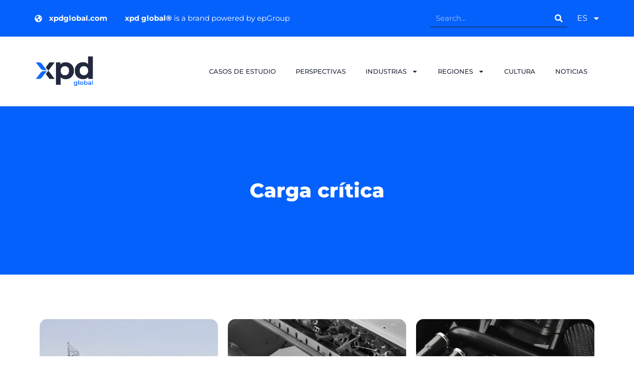

--- FILE ---
content_type: text/html; charset=UTF-8
request_url: https://blog.xpdglobal.com/es/category/servicios/carga-critica/
body_size: 19947
content:
<!doctype html>
<html lang="es-MX">
<head>
	<meta charset="UTF-8">
	<meta name="viewport" content="width=device-width, initial-scale=1">
	<link rel="profile" href="https://gmpg.org/xfn/11">
	<meta name='robots' content='index, follow, max-image-preview:large, max-snippet:-1, max-video-preview:-1' />
	<style>img:is([sizes="auto" i], [sizes^="auto," i]) { contain-intrinsic-size: 3000px 1500px }</style>
	<link rel="alternate" href="https://blog.xpdglobal.com/en/category/services/tcc/" hreflang="en" />
<link rel="alternate" href="https://blog.xpdglobal.com/es/category/servicios/carga-critica/" hreflang="es" />
<link rel="alternate" href="https://blog.xpdglobal.com/pt/category/servicos/time-critical/" hreflang="pt" />

<!-- Google Tag Manager for WordPress by gtm4wp.com -->
<script data-cfasync="false" data-pagespeed-no-defer>
	var gtm4wp_datalayer_name = "dataLayer";
	var dataLayer = dataLayer || [];
</script>
<!-- End Google Tag Manager for WordPress by gtm4wp.com -->
	<!-- This site is optimized with the Yoast SEO Premium plugin v20.13 (Yoast SEO v25.6) - https://yoast.com/wordpress/plugins/seo/ -->
	<title>Carga crítica archivos - xpd global®</title>
	<link rel="canonical" href="https://blog.xpdglobal.com/es/category/servicios/carga-critica/" />
	<link rel="next" href="https://blog.xpdglobal.com/es/category/servicios/carga-critica/page/2/" />
	<meta property="og:locale" content="es_MX" />
	<meta property="og:locale:alternate" content="en_US" />
	<meta property="og:locale:alternate" content="pt_BR" />
	<meta property="og:type" content="article" />
	<meta property="og:title" content="Carga crítica archivos" />
	<meta property="og:url" content="https://blog.xpdglobal.com/es/category/servicios/carga-critica/" />
	<meta property="og:site_name" content="xpd global®" />
	<meta name="twitter:card" content="summary_large_image" />
	<script type="application/ld+json" class="yoast-schema-graph">{"@context":"https://schema.org","@graph":[{"@type":"CollectionPage","@id":"https://blog.xpdglobal.com/es/category/servicios/carga-critica/","url":"https://blog.xpdglobal.com/es/category/servicios/carga-critica/","name":"Carga crítica archivos - xpd global®","isPartOf":{"@id":"https://blog.xpdglobal.com/es/blog-xpd/#website"},"primaryImageOfPage":{"@id":"https://blog.xpdglobal.com/es/category/servicios/carga-critica/#primaryimage"},"image":{"@id":"https://blog.xpdglobal.com/es/category/servicios/carga-critica/#primaryimage"},"thumbnailUrl":"https://blog.xpdglobal.com/wp-content/uploads/2024/04/JFE-esp.png","breadcrumb":{"@id":"https://blog.xpdglobal.com/es/category/servicios/carga-critica/#breadcrumb"},"inLanguage":"es-MX"},{"@type":"ImageObject","inLanguage":"es-MX","@id":"https://blog.xpdglobal.com/es/category/servicios/carga-critica/#primaryimage","url":"https://blog.xpdglobal.com/wp-content/uploads/2024/04/JFE-esp.png","contentUrl":"https://blog.xpdglobal.com/wp-content/uploads/2024/04/JFE-esp.png","width":1200,"height":600,"caption":"Una carga industrial envuelta cargada en un remolque de plataforma plana con los logotipos de xpd global y JFE y el texto 'Estudio de caso de proyectos industriales' superpuesto a la imagen."},{"@type":"BreadcrumbList","@id":"https://blog.xpdglobal.com/es/category/servicios/carga-critica/#breadcrumb","itemListElement":[{"@type":"ListItem","position":1,"name":"Portada","item":"https://blog.xpdglobal.com/es/blog-xpd/"},{"@type":"ListItem","position":2,"name":"Servicios","item":"https://blog.xpdglobal.com/es/category/servicios/"},{"@type":"ListItem","position":3,"name":"Carga crítica"}]},{"@type":"WebSite","@id":"https://blog.xpdglobal.com/es/blog-xpd/#website","url":"https://blog.xpdglobal.com/es/blog-xpd/","name":"xpd global®","description":"Global logistics to revamp your logistics experience","publisher":{"@id":"https://blog.xpdglobal.com/es/blog-xpd/#organization"},"potentialAction":[{"@type":"SearchAction","target":{"@type":"EntryPoint","urlTemplate":"https://blog.xpdglobal.com/es/blog-xpd/?s={search_term_string}"},"query-input":{"@type":"PropertyValueSpecification","valueRequired":true,"valueName":"search_term_string"}}],"inLanguage":"es-MX"},{"@type":"Organization","@id":"https://blog.xpdglobal.com/es/blog-xpd/#organization","name":"xpd global®","url":"https://blog.xpdglobal.com/es/blog-xpd/","logo":{"@type":"ImageObject","inLanguage":"es-MX","@id":"https://blog.xpdglobal.com/es/blog-xpd/#/schema/logo/image/","url":"https://blog.xpdglobal.com/wp-content/uploads/2023/04/xpd_logo.png","contentUrl":"https://blog.xpdglobal.com/wp-content/uploads/2023/04/xpd_logo.png","width":460,"height":240,"caption":"xpd global®"},"image":{"@id":"https://blog.xpdglobal.com/es/blog-xpd/#/schema/logo/image/"}}]}</script>
	<!-- / Yoast SEO Premium plugin. -->


<link rel="alternate" type="application/rss+xml" title="xpd global® &raquo; Feed" href="https://blog.xpdglobal.com/es/feed/" />
<link rel="alternate" type="application/rss+xml" title="xpd global® &raquo; Carga crítica Category Feed" href="https://blog.xpdglobal.com/es/category/servicios/carga-critica/feed/" />
<script>
window._wpemojiSettings = {"baseUrl":"https:\/\/s.w.org\/images\/core\/emoji\/16.0.1\/72x72\/","ext":".png","svgUrl":"https:\/\/s.w.org\/images\/core\/emoji\/16.0.1\/svg\/","svgExt":".svg","source":{"concatemoji":"https:\/\/blog.xpdglobal.com\/wp-includes\/js\/wp-emoji-release.min.js?ver=6.8.3"}};
/*! This file is auto-generated */
!function(s,n){var o,i,e;function c(e){try{var t={supportTests:e,timestamp:(new Date).valueOf()};sessionStorage.setItem(o,JSON.stringify(t))}catch(e){}}function p(e,t,n){e.clearRect(0,0,e.canvas.width,e.canvas.height),e.fillText(t,0,0);var t=new Uint32Array(e.getImageData(0,0,e.canvas.width,e.canvas.height).data),a=(e.clearRect(0,0,e.canvas.width,e.canvas.height),e.fillText(n,0,0),new Uint32Array(e.getImageData(0,0,e.canvas.width,e.canvas.height).data));return t.every(function(e,t){return e===a[t]})}function u(e,t){e.clearRect(0,0,e.canvas.width,e.canvas.height),e.fillText(t,0,0);for(var n=e.getImageData(16,16,1,1),a=0;a<n.data.length;a++)if(0!==n.data[a])return!1;return!0}function f(e,t,n,a){switch(t){case"flag":return n(e,"\ud83c\udff3\ufe0f\u200d\u26a7\ufe0f","\ud83c\udff3\ufe0f\u200b\u26a7\ufe0f")?!1:!n(e,"\ud83c\udde8\ud83c\uddf6","\ud83c\udde8\u200b\ud83c\uddf6")&&!n(e,"\ud83c\udff4\udb40\udc67\udb40\udc62\udb40\udc65\udb40\udc6e\udb40\udc67\udb40\udc7f","\ud83c\udff4\u200b\udb40\udc67\u200b\udb40\udc62\u200b\udb40\udc65\u200b\udb40\udc6e\u200b\udb40\udc67\u200b\udb40\udc7f");case"emoji":return!a(e,"\ud83e\udedf")}return!1}function g(e,t,n,a){var r="undefined"!=typeof WorkerGlobalScope&&self instanceof WorkerGlobalScope?new OffscreenCanvas(300,150):s.createElement("canvas"),o=r.getContext("2d",{willReadFrequently:!0}),i=(o.textBaseline="top",o.font="600 32px Arial",{});return e.forEach(function(e){i[e]=t(o,e,n,a)}),i}function t(e){var t=s.createElement("script");t.src=e,t.defer=!0,s.head.appendChild(t)}"undefined"!=typeof Promise&&(o="wpEmojiSettingsSupports",i=["flag","emoji"],n.supports={everything:!0,everythingExceptFlag:!0},e=new Promise(function(e){s.addEventListener("DOMContentLoaded",e,{once:!0})}),new Promise(function(t){var n=function(){try{var e=JSON.parse(sessionStorage.getItem(o));if("object"==typeof e&&"number"==typeof e.timestamp&&(new Date).valueOf()<e.timestamp+604800&&"object"==typeof e.supportTests)return e.supportTests}catch(e){}return null}();if(!n){if("undefined"!=typeof Worker&&"undefined"!=typeof OffscreenCanvas&&"undefined"!=typeof URL&&URL.createObjectURL&&"undefined"!=typeof Blob)try{var e="postMessage("+g.toString()+"("+[JSON.stringify(i),f.toString(),p.toString(),u.toString()].join(",")+"));",a=new Blob([e],{type:"text/javascript"}),r=new Worker(URL.createObjectURL(a),{name:"wpTestEmojiSupports"});return void(r.onmessage=function(e){c(n=e.data),r.terminate(),t(n)})}catch(e){}c(n=g(i,f,p,u))}t(n)}).then(function(e){for(var t in e)n.supports[t]=e[t],n.supports.everything=n.supports.everything&&n.supports[t],"flag"!==t&&(n.supports.everythingExceptFlag=n.supports.everythingExceptFlag&&n.supports[t]);n.supports.everythingExceptFlag=n.supports.everythingExceptFlag&&!n.supports.flag,n.DOMReady=!1,n.readyCallback=function(){n.DOMReady=!0}}).then(function(){return e}).then(function(){var e;n.supports.everything||(n.readyCallback(),(e=n.source||{}).concatemoji?t(e.concatemoji):e.wpemoji&&e.twemoji&&(t(e.twemoji),t(e.wpemoji)))}))}((window,document),window._wpemojiSettings);
</script>
<style id='wp-emoji-styles-inline-css'>

	img.wp-smiley, img.emoji {
		display: inline !important;
		border: none !important;
		box-shadow: none !important;
		height: 1em !important;
		width: 1em !important;
		margin: 0 0.07em !important;
		vertical-align: -0.1em !important;
		background: none !important;
		padding: 0 !important;
	}
</style>
<style id='classic-theme-styles-inline-css'>
/*! This file is auto-generated */
.wp-block-button__link{color:#fff;background-color:#32373c;border-radius:9999px;box-shadow:none;text-decoration:none;padding:calc(.667em + 2px) calc(1.333em + 2px);font-size:1.125em}.wp-block-file__button{background:#32373c;color:#fff;text-decoration:none}
</style>
<link rel='stylesheet' id='jet-engine-frontend-css' href='https://blog.xpdglobal.com/wp-content/plugins/jet-engine/assets/css/frontend.css?ver=3.3.1' media='all' />
<style id='global-styles-inline-css'>
:root{--wp--preset--aspect-ratio--square: 1;--wp--preset--aspect-ratio--4-3: 4/3;--wp--preset--aspect-ratio--3-4: 3/4;--wp--preset--aspect-ratio--3-2: 3/2;--wp--preset--aspect-ratio--2-3: 2/3;--wp--preset--aspect-ratio--16-9: 16/9;--wp--preset--aspect-ratio--9-16: 9/16;--wp--preset--color--black: #000000;--wp--preset--color--cyan-bluish-gray: #abb8c3;--wp--preset--color--white: #ffffff;--wp--preset--color--pale-pink: #f78da7;--wp--preset--color--vivid-red: #cf2e2e;--wp--preset--color--luminous-vivid-orange: #ff6900;--wp--preset--color--luminous-vivid-amber: #fcb900;--wp--preset--color--light-green-cyan: #7bdcb5;--wp--preset--color--vivid-green-cyan: #00d084;--wp--preset--color--pale-cyan-blue: #8ed1fc;--wp--preset--color--vivid-cyan-blue: #0693e3;--wp--preset--color--vivid-purple: #9b51e0;--wp--preset--gradient--vivid-cyan-blue-to-vivid-purple: linear-gradient(135deg,rgba(6,147,227,1) 0%,rgb(155,81,224) 100%);--wp--preset--gradient--light-green-cyan-to-vivid-green-cyan: linear-gradient(135deg,rgb(122,220,180) 0%,rgb(0,208,130) 100%);--wp--preset--gradient--luminous-vivid-amber-to-luminous-vivid-orange: linear-gradient(135deg,rgba(252,185,0,1) 0%,rgba(255,105,0,1) 100%);--wp--preset--gradient--luminous-vivid-orange-to-vivid-red: linear-gradient(135deg,rgba(255,105,0,1) 0%,rgb(207,46,46) 100%);--wp--preset--gradient--very-light-gray-to-cyan-bluish-gray: linear-gradient(135deg,rgb(238,238,238) 0%,rgb(169,184,195) 100%);--wp--preset--gradient--cool-to-warm-spectrum: linear-gradient(135deg,rgb(74,234,220) 0%,rgb(151,120,209) 20%,rgb(207,42,186) 40%,rgb(238,44,130) 60%,rgb(251,105,98) 80%,rgb(254,248,76) 100%);--wp--preset--gradient--blush-light-purple: linear-gradient(135deg,rgb(255,206,236) 0%,rgb(152,150,240) 100%);--wp--preset--gradient--blush-bordeaux: linear-gradient(135deg,rgb(254,205,165) 0%,rgb(254,45,45) 50%,rgb(107,0,62) 100%);--wp--preset--gradient--luminous-dusk: linear-gradient(135deg,rgb(255,203,112) 0%,rgb(199,81,192) 50%,rgb(65,88,208) 100%);--wp--preset--gradient--pale-ocean: linear-gradient(135deg,rgb(255,245,203) 0%,rgb(182,227,212) 50%,rgb(51,167,181) 100%);--wp--preset--gradient--electric-grass: linear-gradient(135deg,rgb(202,248,128) 0%,rgb(113,206,126) 100%);--wp--preset--gradient--midnight: linear-gradient(135deg,rgb(2,3,129) 0%,rgb(40,116,252) 100%);--wp--preset--font-size--small: 13px;--wp--preset--font-size--medium: 20px;--wp--preset--font-size--large: 36px;--wp--preset--font-size--x-large: 42px;--wp--preset--spacing--20: 0.44rem;--wp--preset--spacing--30: 0.67rem;--wp--preset--spacing--40: 1rem;--wp--preset--spacing--50: 1.5rem;--wp--preset--spacing--60: 2.25rem;--wp--preset--spacing--70: 3.38rem;--wp--preset--spacing--80: 5.06rem;--wp--preset--shadow--natural: 6px 6px 9px rgba(0, 0, 0, 0.2);--wp--preset--shadow--deep: 12px 12px 50px rgba(0, 0, 0, 0.4);--wp--preset--shadow--sharp: 6px 6px 0px rgba(0, 0, 0, 0.2);--wp--preset--shadow--outlined: 6px 6px 0px -3px rgba(255, 255, 255, 1), 6px 6px rgba(0, 0, 0, 1);--wp--preset--shadow--crisp: 6px 6px 0px rgba(0, 0, 0, 1);}:where(.is-layout-flex){gap: 0.5em;}:where(.is-layout-grid){gap: 0.5em;}body .is-layout-flex{display: flex;}.is-layout-flex{flex-wrap: wrap;align-items: center;}.is-layout-flex > :is(*, div){margin: 0;}body .is-layout-grid{display: grid;}.is-layout-grid > :is(*, div){margin: 0;}:where(.wp-block-columns.is-layout-flex){gap: 2em;}:where(.wp-block-columns.is-layout-grid){gap: 2em;}:where(.wp-block-post-template.is-layout-flex){gap: 1.25em;}:where(.wp-block-post-template.is-layout-grid){gap: 1.25em;}.has-black-color{color: var(--wp--preset--color--black) !important;}.has-cyan-bluish-gray-color{color: var(--wp--preset--color--cyan-bluish-gray) !important;}.has-white-color{color: var(--wp--preset--color--white) !important;}.has-pale-pink-color{color: var(--wp--preset--color--pale-pink) !important;}.has-vivid-red-color{color: var(--wp--preset--color--vivid-red) !important;}.has-luminous-vivid-orange-color{color: var(--wp--preset--color--luminous-vivid-orange) !important;}.has-luminous-vivid-amber-color{color: var(--wp--preset--color--luminous-vivid-amber) !important;}.has-light-green-cyan-color{color: var(--wp--preset--color--light-green-cyan) !important;}.has-vivid-green-cyan-color{color: var(--wp--preset--color--vivid-green-cyan) !important;}.has-pale-cyan-blue-color{color: var(--wp--preset--color--pale-cyan-blue) !important;}.has-vivid-cyan-blue-color{color: var(--wp--preset--color--vivid-cyan-blue) !important;}.has-vivid-purple-color{color: var(--wp--preset--color--vivid-purple) !important;}.has-black-background-color{background-color: var(--wp--preset--color--black) !important;}.has-cyan-bluish-gray-background-color{background-color: var(--wp--preset--color--cyan-bluish-gray) !important;}.has-white-background-color{background-color: var(--wp--preset--color--white) !important;}.has-pale-pink-background-color{background-color: var(--wp--preset--color--pale-pink) !important;}.has-vivid-red-background-color{background-color: var(--wp--preset--color--vivid-red) !important;}.has-luminous-vivid-orange-background-color{background-color: var(--wp--preset--color--luminous-vivid-orange) !important;}.has-luminous-vivid-amber-background-color{background-color: var(--wp--preset--color--luminous-vivid-amber) !important;}.has-light-green-cyan-background-color{background-color: var(--wp--preset--color--light-green-cyan) !important;}.has-vivid-green-cyan-background-color{background-color: var(--wp--preset--color--vivid-green-cyan) !important;}.has-pale-cyan-blue-background-color{background-color: var(--wp--preset--color--pale-cyan-blue) !important;}.has-vivid-cyan-blue-background-color{background-color: var(--wp--preset--color--vivid-cyan-blue) !important;}.has-vivid-purple-background-color{background-color: var(--wp--preset--color--vivid-purple) !important;}.has-black-border-color{border-color: var(--wp--preset--color--black) !important;}.has-cyan-bluish-gray-border-color{border-color: var(--wp--preset--color--cyan-bluish-gray) !important;}.has-white-border-color{border-color: var(--wp--preset--color--white) !important;}.has-pale-pink-border-color{border-color: var(--wp--preset--color--pale-pink) !important;}.has-vivid-red-border-color{border-color: var(--wp--preset--color--vivid-red) !important;}.has-luminous-vivid-orange-border-color{border-color: var(--wp--preset--color--luminous-vivid-orange) !important;}.has-luminous-vivid-amber-border-color{border-color: var(--wp--preset--color--luminous-vivid-amber) !important;}.has-light-green-cyan-border-color{border-color: var(--wp--preset--color--light-green-cyan) !important;}.has-vivid-green-cyan-border-color{border-color: var(--wp--preset--color--vivid-green-cyan) !important;}.has-pale-cyan-blue-border-color{border-color: var(--wp--preset--color--pale-cyan-blue) !important;}.has-vivid-cyan-blue-border-color{border-color: var(--wp--preset--color--vivid-cyan-blue) !important;}.has-vivid-purple-border-color{border-color: var(--wp--preset--color--vivid-purple) !important;}.has-vivid-cyan-blue-to-vivid-purple-gradient-background{background: var(--wp--preset--gradient--vivid-cyan-blue-to-vivid-purple) !important;}.has-light-green-cyan-to-vivid-green-cyan-gradient-background{background: var(--wp--preset--gradient--light-green-cyan-to-vivid-green-cyan) !important;}.has-luminous-vivid-amber-to-luminous-vivid-orange-gradient-background{background: var(--wp--preset--gradient--luminous-vivid-amber-to-luminous-vivid-orange) !important;}.has-luminous-vivid-orange-to-vivid-red-gradient-background{background: var(--wp--preset--gradient--luminous-vivid-orange-to-vivid-red) !important;}.has-very-light-gray-to-cyan-bluish-gray-gradient-background{background: var(--wp--preset--gradient--very-light-gray-to-cyan-bluish-gray) !important;}.has-cool-to-warm-spectrum-gradient-background{background: var(--wp--preset--gradient--cool-to-warm-spectrum) !important;}.has-blush-light-purple-gradient-background{background: var(--wp--preset--gradient--blush-light-purple) !important;}.has-blush-bordeaux-gradient-background{background: var(--wp--preset--gradient--blush-bordeaux) !important;}.has-luminous-dusk-gradient-background{background: var(--wp--preset--gradient--luminous-dusk) !important;}.has-pale-ocean-gradient-background{background: var(--wp--preset--gradient--pale-ocean) !important;}.has-electric-grass-gradient-background{background: var(--wp--preset--gradient--electric-grass) !important;}.has-midnight-gradient-background{background: var(--wp--preset--gradient--midnight) !important;}.has-small-font-size{font-size: var(--wp--preset--font-size--small) !important;}.has-medium-font-size{font-size: var(--wp--preset--font-size--medium) !important;}.has-large-font-size{font-size: var(--wp--preset--font-size--large) !important;}.has-x-large-font-size{font-size: var(--wp--preset--font-size--x-large) !important;}
:where(.wp-block-post-template.is-layout-flex){gap: 1.25em;}:where(.wp-block-post-template.is-layout-grid){gap: 1.25em;}
:where(.wp-block-columns.is-layout-flex){gap: 2em;}:where(.wp-block-columns.is-layout-grid){gap: 2em;}
:root :where(.wp-block-pullquote){font-size: 1.5em;line-height: 1.6;}
</style>
<link rel='stylesheet' id='htbbootstrap-css' href='https://blog.xpdglobal.com/wp-content/plugins/ht-mega-for-elementor/assets/css/htbbootstrap.css?ver=2.9.1' media='all' />
<link rel='stylesheet' id='font-awesome-css' href='https://blog.xpdglobal.com/wp-content/plugins/elementor/assets/lib/font-awesome/css/font-awesome.min.css?ver=4.7.0' media='all' />
<link rel='stylesheet' id='htmega-animation-css' href='https://blog.xpdglobal.com/wp-content/plugins/ht-mega-for-elementor/assets/css/animation.css?ver=2.9.1' media='all' />
<link rel='stylesheet' id='htmega-keyframes-css' href='https://blog.xpdglobal.com/wp-content/plugins/ht-mega-for-elementor/assets/css/htmega-keyframes.css?ver=2.9.1' media='all' />
<link rel='stylesheet' id='htmega-global-style-min-css' href='https://blog.xpdglobal.com/wp-content/plugins/ht-mega-for-elementor/assets/css/htmega-global-style.min.css?ver=2.9.1' media='all' />
<link rel='stylesheet' id='hello-elementor-css' href='https://blog.xpdglobal.com/wp-content/themes/hello-elementor/style.min.css?ver=3.1.1' media='all' />
<link rel='stylesheet' id='hello-elementor-theme-style-css' href='https://blog.xpdglobal.com/wp-content/themes/hello-elementor/theme.min.css?ver=3.1.1' media='all' />
<link rel='stylesheet' id='hello-elementor-header-footer-css' href='https://blog.xpdglobal.com/wp-content/themes/hello-elementor/header-footer.min.css?ver=3.1.1' media='all' />
<link rel='stylesheet' id='elementor-frontend-css' href='https://blog.xpdglobal.com/wp-content/plugins/elementor/assets/css/frontend.min.css?ver=3.30.3' media='all' />
<link rel='stylesheet' id='elementor-post-5-css' href='https://blog.xpdglobal.com/wp-content/uploads/elementor/css/post-5.css?ver=1753804132' media='all' />
<link rel='stylesheet' id='mediaelement-css' href='https://blog.xpdglobal.com/wp-includes/js/mediaelement/mediaelementplayer-legacy.min.css?ver=4.2.17' media='all' />
<link rel='stylesheet' id='photoswipe-css' href='https://blog.xpdglobal.com/wp-content/plugins/jet-woo-product-gallery/assets/lib/photoswipe/css/photoswipe.min.css?ver=2.1.14' media='all' />
<link rel='stylesheet' id='photoswipe-default-skin-css' href='https://blog.xpdglobal.com/wp-content/plugins/jet-woo-product-gallery/assets/lib/photoswipe/css/default-skin/default-skin.min.css?ver=2.1.14' media='all' />
<link rel='stylesheet' id='jet-woo-product-gallery-css' href='https://blog.xpdglobal.com/wp-content/plugins/jet-woo-product-gallery/assets/css/jet-woo-product-gallery.css?ver=2.1.14' media='all' />
<link rel='stylesheet' id='elementor-pro-css' href='https://blog.xpdglobal.com/wp-content/plugins/elementor-pro/assets/css/frontend.min.css?ver=3.7.7' media='all' />
<link rel='stylesheet' id='jet-blog-css' href='https://blog.xpdglobal.com/wp-content/plugins/jet-blog/assets/css/jet-blog.css?ver=2.3.5.1' media='all' />
<link rel='stylesheet' id='font-awesome-5-all-css' href='https://blog.xpdglobal.com/wp-content/plugins/elementor/assets/lib/font-awesome/css/all.min.css?ver=3.30.3' media='all' />
<link rel='stylesheet' id='font-awesome-4-shim-css' href='https://blog.xpdglobal.com/wp-content/plugins/elementor/assets/lib/font-awesome/css/v4-shims.min.css?ver=3.30.3' media='all' />
<link rel='stylesheet' id='she-header-style-css' href='https://blog.xpdglobal.com/wp-content/plugins/sticky-header-effects-for-elementor/assets/css/she-header-style.css?ver=2.1.0' media='all' />
<link rel='stylesheet' id='elementor-post-413-css' href='https://blog.xpdglobal.com/wp-content/uploads/elementor/css/post-413.css?ver=1753804133' media='all' />
<link rel='stylesheet' id='elementor-post-797-css' href='https://blog.xpdglobal.com/wp-content/uploads/elementor/css/post-797.css?ver=1753804133' media='all' />
<link rel='stylesheet' id='elementor-post-2540-css' href='https://blog.xpdglobal.com/wp-content/uploads/elementor/css/post-2540.css?ver=1753804354' media='all' />
<link rel='stylesheet' id='elementor-post-3884-css' href='https://blog.xpdglobal.com/wp-content/uploads/elementor/css/post-3884.css?ver=1753804354' media='all' />
<link rel='stylesheet' id='elementor-gf-local-montserrat-css' href='https://blog.xpdglobal.com/wp-content/uploads/elementor/google-fonts/css/montserrat.css?ver=1744062132' media='all' />
<script src="https://blog.xpdglobal.com/wp-includes/js/jquery/jquery.min.js?ver=3.7.1" id="jquery-core-js"></script>
<script src="https://blog.xpdglobal.com/wp-includes/js/jquery/jquery-migrate.min.js?ver=3.4.1" id="jquery-migrate-js"></script>
<script src="https://blog.xpdglobal.com/wp-content/plugins/elementor/assets/lib/font-awesome/js/v4-shims.min.js?ver=3.30.3" id="font-awesome-4-shim-js"></script>
<script src="https://blog.xpdglobal.com/wp-content/plugins/sticky-header-effects-for-elementor/assets/js/she-header.js?ver=2.1.0" id="she-header-js"></script>
<link rel="https://api.w.org/" href="https://blog.xpdglobal.com/wp-json/" /><link rel="alternate" title="JSON" type="application/json" href="https://blog.xpdglobal.com/wp-json/wp/v2/categories/256" /><link rel="EditURI" type="application/rsd+xml" title="RSD" href="https://blog.xpdglobal.com/xmlrpc.php?rsd" />
<meta name="generator" content="WordPress 6.8.3" />
<!-- HFCM by 99 Robots - Snippet # 1: SmartLook -->
<script type='text/javascript'>
  window.smartlook||(function(d) {
    var o=smartlook=function(){ o.api.push(arguments)},h=d.getElementsByTagName('head')[0];
    var c=d.createElement('script');o.api=new Array();c.async=true;c.type='text/javascript';
    c.charset='utf-8';c.src='https://web-sdk.smartlook.com/recorder.js';h.appendChild(c);
    })(document);
    smartlook('init', '65de3aed019a2ddb03f16450f18bdffdd46b7324', { region: 'eu' });
</script>
<!-- /end HFCM by 99 Robots -->

<!-- Google Tag Manager for WordPress by gtm4wp.com -->
<!-- GTM Container placement set to automatic -->
<script data-cfasync="false" data-pagespeed-no-defer>
	var dataLayer_content = {"pagePostType":"post","pagePostType2":"category-post","pageCategory":["carga-critica","mexico","proyectos-industriales"]};
	dataLayer.push( dataLayer_content );
</script>
<script data-cfasync="false" data-pagespeed-no-defer>
(function(w,d,s,l,i){w[l]=w[l]||[];w[l].push({'gtm.start':
new Date().getTime(),event:'gtm.js'});var f=d.getElementsByTagName(s)[0],
j=d.createElement(s),dl=l!='dataLayer'?'&l='+l:'';j.async=true;j.src=
'//www.googletagmanager.com/gtm.js?id='+i+dl;f.parentNode.insertBefore(j,f);
})(window,document,'script','dataLayer','GTM-T4PDNZ7W');
</script>
<!-- End Google Tag Manager for WordPress by gtm4wp.com --><meta name="generator" content="Elementor 3.30.3; features: e_font_icon_svg, additional_custom_breakpoints; settings: css_print_method-external, google_font-enabled, font_display-swap">
			<style>
				.e-con.e-parent:nth-of-type(n+4):not(.e-lazyloaded):not(.e-no-lazyload),
				.e-con.e-parent:nth-of-type(n+4):not(.e-lazyloaded):not(.e-no-lazyload) * {
					background-image: none !important;
				}
				@media screen and (max-height: 1024px) {
					.e-con.e-parent:nth-of-type(n+3):not(.e-lazyloaded):not(.e-no-lazyload),
					.e-con.e-parent:nth-of-type(n+3):not(.e-lazyloaded):not(.e-no-lazyload) * {
						background-image: none !important;
					}
				}
				@media screen and (max-height: 640px) {
					.e-con.e-parent:nth-of-type(n+2):not(.e-lazyloaded):not(.e-no-lazyload),
					.e-con.e-parent:nth-of-type(n+2):not(.e-lazyloaded):not(.e-no-lazyload) * {
						background-image: none !important;
					}
				}
			</style>
			<link rel="icon" href="https://blog.xpdglobal.com/wp-content/uploads/2023/04/xpd_fav-150x150.png" sizes="32x32" />
<link rel="icon" href="https://blog.xpdglobal.com/wp-content/uploads/2023/04/xpd_fav-300x300.png" sizes="192x192" />
<link rel="apple-touch-icon" href="https://blog.xpdglobal.com/wp-content/uploads/2023/04/xpd_fav-300x300.png" />
<meta name="msapplication-TileImage" content="https://blog.xpdglobal.com/wp-content/uploads/2023/04/xpd_fav-300x300.png" />
</head>
<body class="archive category category-carga-critica category-256 wp-custom-logo wp-theme-hello-elementor elementor-default elementor-template-full-width elementor-kit-5 elementor-page-2540">


<!-- GTM Container placement set to automatic -->
<!-- Google Tag Manager (noscript) -->
				<noscript><iframe src="https://www.googletagmanager.com/ns.html?id=GTM-T4PDNZ7W" height="0" width="0" style="display:none;visibility:hidden" aria-hidden="true"></iframe></noscript>
<!-- End Google Tag Manager (noscript) -->
<a class="skip-link screen-reader-text" href="#content">Ir al contenido</a>

		<div data-elementor-type="header" data-elementor-id="413" class="elementor elementor-413 elementor-location-header">
					<div class="elementor-section-wrap">
								<section class="elementor-section elementor-top-section elementor-element elementor-element-5f5fed04 elementor-section-height-min-height elementor-section-content-middle elementor-hidden-mobile elementor-hidden-tablet elementor-section-boxed elementor-section-height-default elementor-section-items-middle" data-id="5f5fed04" data-element_type="section" data-settings="{&quot;background_background&quot;:&quot;classic&quot;}">
						<div class="elementor-container elementor-column-gap-no">
					<div class="elementor-column elementor-col-33 elementor-top-column elementor-element elementor-element-47fb659" data-id="47fb659" data-element_type="column">
			<div class="elementor-widget-wrap elementor-element-populated">
						<div class="elementor-element elementor-element-259099fc elementor-icon-list--layout-inline elementor-mobile-align-center elementor-hidden-phone elementor-list-item-link-full_width elementor-widget elementor-widget-icon-list" data-id="259099fc" data-element_type="widget" data-widget_type="icon-list.default">
				<div class="elementor-widget-container">
							<ul class="elementor-icon-list-items elementor-inline-items">
							<li class="elementor-icon-list-item elementor-inline-item">
											<a href="https://xpdglobal.com">

												<span class="elementor-icon-list-icon">
							<svg aria-hidden="true" class="e-font-icon-svg e-fas-globe-americas" viewBox="0 0 496 512" xmlns="http://www.w3.org/2000/svg"><path d="M248 8C111.03 8 0 119.03 0 256s111.03 248 248 248 248-111.03 248-248S384.97 8 248 8zm82.29 357.6c-3.9 3.88-7.99 7.95-11.31 11.28-2.99 3-5.1 6.7-6.17 10.71-1.51 5.66-2.73 11.38-4.77 16.87l-17.39 46.85c-13.76 3-28 4.69-42.65 4.69v-27.38c1.69-12.62-7.64-36.26-22.63-51.25-6-6-9.37-14.14-9.37-22.63v-32.01c0-11.64-6.27-22.34-16.46-27.97-14.37-7.95-34.81-19.06-48.81-26.11-11.48-5.78-22.1-13.14-31.65-21.75l-.8-.72a114.792 114.792 0 0 1-18.06-20.74c-9.38-13.77-24.66-36.42-34.59-51.14 20.47-45.5 57.36-82.04 103.2-101.89l24.01 12.01C203.48 89.74 216 82.01 216 70.11v-11.3c7.99-1.29 16.12-2.11 24.39-2.42l28.3 28.3c6.25 6.25 6.25 16.38 0 22.63L264 112l-10.34 10.34c-3.12 3.12-3.12 8.19 0 11.31l4.69 4.69c3.12 3.12 3.12 8.19 0 11.31l-8 8a8.008 8.008 0 0 1-5.66 2.34h-8.99c-2.08 0-4.08.81-5.58 2.27l-9.92 9.65a8.008 8.008 0 0 0-1.58 9.31l15.59 31.19c2.66 5.32-1.21 11.58-7.15 11.58h-5.64c-1.93 0-3.79-.7-5.24-1.96l-9.28-8.06a16.017 16.017 0 0 0-15.55-3.1l-31.17 10.39a11.95 11.95 0 0 0-8.17 11.34c0 4.53 2.56 8.66 6.61 10.69l11.08 5.54c9.41 4.71 19.79 7.16 30.31 7.16s22.59 27.29 32 32h66.75c8.49 0 16.62 3.37 22.63 9.37l13.69 13.69a30.503 30.503 0 0 1 8.93 21.57 46.536 46.536 0 0 1-13.72 32.98zM417 274.25c-5.79-1.45-10.84-5-14.15-9.97l-17.98-26.97a23.97 23.97 0 0 1 0-26.62l19.59-29.38c2.32-3.47 5.5-6.29 9.24-8.15l12.98-6.49C440.2 193.59 448 223.87 448 256c0 8.67-.74 17.16-1.82 25.54L417 274.25z"></path></svg>						</span>
										<span class="elementor-icon-list-text"><b>xpdglobal.com</b></span>
											</a>
									</li>
								<li class="elementor-icon-list-item elementor-inline-item">
											<span class="elementor-icon-list-icon">
													</span>
										<span class="elementor-icon-list-text"><b>xpd global®</b> is a brand powered by epGroup</span>
									</li>
						</ul>
						</div>
				</div>
					</div>
		</div>
				<div class="elementor-column elementor-col-33 elementor-top-column elementor-element elementor-element-07fcf93" data-id="07fcf93" data-element_type="column">
			<div class="elementor-widget-wrap elementor-element-populated">
						<div class="elementor-element elementor-element-c1d0311 elementor-search-form--skin-classic elementor-search-form--button-type-icon elementor-search-form--icon-search elementor-widget elementor-widget-search-form" data-id="c1d0311" data-element_type="widget" data-settings="{&quot;skin&quot;:&quot;classic&quot;}" data-widget_type="search-form.default">
				<div class="elementor-widget-container">
							<form class="elementor-search-form" role="search" action="https://blog.xpdglobal.com" method="get">
									<div class="elementor-search-form__container">
								<input placeholder="Search..." class="elementor-search-form__input" type="search" name="s" title="Search" value="">
													<button class="elementor-search-form__submit" type="submit" title="Search" aria-label="Search">
													<div class="e-font-icon-svg-container"><svg class="fa fa-search e-font-icon-svg e-fas-search" viewBox="0 0 512 512" xmlns="http://www.w3.org/2000/svg"><path d="M505 442.7L405.3 343c-4.5-4.5-10.6-7-17-7H372c27.6-35.3 44-79.7 44-128C416 93.1 322.9 0 208 0S0 93.1 0 208s93.1 208 208 208c48.3 0 92.7-16.4 128-44v16.3c0 6.4 2.5 12.5 7 17l99.7 99.7c9.4 9.4 24.6 9.4 33.9 0l28.3-28.3c9.4-9.4 9.4-24.6.1-34zM208 336c-70.7 0-128-57.2-128-128 0-70.7 57.2-128 128-128 70.7 0 128 57.2 128 128 0 70.7-57.2 128-128 128z"></path></svg></div>							<span class="elementor-screen-only">Search</span>
											</button>
											</div>
		</form>
						</div>
				</div>
					</div>
		</div>
				<div class="elementor-column elementor-col-33 elementor-top-column elementor-element elementor-element-c395771" data-id="c395771" data-element_type="column">
			<div class="elementor-widget-wrap elementor-element-populated">
						<div class="elementor-element elementor-element-6216d1c elementor-nav-menu__align-right elementor-nav-menu--dropdown-tablet elementor-nav-menu__text-align-aside elementor-nav-menu--toggle elementor-nav-menu--burger elementor-widget elementor-widget-nav-menu" data-id="6216d1c" data-element_type="widget" data-settings="{&quot;layout&quot;:&quot;horizontal&quot;,&quot;submenu_icon&quot;:{&quot;value&quot;:&quot;&lt;svg class=\&quot;e-font-icon-svg e-fas-caret-down\&quot; viewBox=\&quot;0 0 320 512\&quot; xmlns=\&quot;http:\/\/www.w3.org\/2000\/svg\&quot;&gt;&lt;path d=\&quot;M31.3 192h257.3c17.8 0 26.7 21.5 14.1 34.1L174.1 354.8c-7.8 7.8-20.5 7.8-28.3 0L17.2 226.1C4.6 213.5 13.5 192 31.3 192z\&quot;&gt;&lt;\/path&gt;&lt;\/svg&gt;&quot;,&quot;library&quot;:&quot;fa-solid&quot;},&quot;toggle&quot;:&quot;burger&quot;}" data-widget_type="nav-menu.default">
				<div class="elementor-widget-container">
								<nav migration_allowed="1" migrated="0" role="navigation" class="elementor-nav-menu--main elementor-nav-menu__container elementor-nav-menu--layout-horizontal e--pointer-none">
				<ul id="menu-1-6216d1c" class="elementor-nav-menu"><li class="pll-parent-menu-item menu-item menu-item-type-custom menu-item-object-custom menu-item-has-children menu-item-825"><a href="#pll_switcher" class="elementor-item elementor-item-anchor">ES</a>
<ul class="sub-menu elementor-nav-menu--dropdown">
	<li class="lang-item lang-item-5 lang-item-en lang-item-first menu-item menu-item-type-custom menu-item-object-custom menu-item-825-en"><a href="https://blog.xpdglobal.com/en/category/services/tcc/" hreflang="en-US" lang="en-US" class="elementor-sub-item">EN</a></li>
	<li class="lang-item lang-item-210 lang-item-pt menu-item menu-item-type-custom menu-item-object-custom menu-item-825-pt"><a href="https://blog.xpdglobal.com/pt/category/servicos/time-critical/" hreflang="pt-BR" lang="pt-BR" class="elementor-sub-item">PT</a></li>
</ul>
</li>
</ul>			</nav>
					<div class="elementor-menu-toggle" role="button" tabindex="0" aria-label="Menu Toggle" aria-expanded="false">
			<svg aria-hidden="true" role="presentation" class="elementor-menu-toggle__icon--open e-font-icon-svg e-eicon-menu-bar" viewBox="0 0 1000 1000" xmlns="http://www.w3.org/2000/svg"><path d="M104 333H896C929 333 958 304 958 271S929 208 896 208H104C71 208 42 237 42 271S71 333 104 333ZM104 583H896C929 583 958 554 958 521S929 458 896 458H104C71 458 42 487 42 521S71 583 104 583ZM104 833H896C929 833 958 804 958 771S929 708 896 708H104C71 708 42 737 42 771S71 833 104 833Z"></path></svg><svg aria-hidden="true" role="presentation" class="elementor-menu-toggle__icon--close e-font-icon-svg e-eicon-close" viewBox="0 0 1000 1000" xmlns="http://www.w3.org/2000/svg"><path d="M742 167L500 408 258 167C246 154 233 150 217 150 196 150 179 158 167 167 154 179 150 196 150 212 150 229 154 242 171 254L408 500 167 742C138 771 138 800 167 829 196 858 225 858 254 829L496 587 738 829C750 842 767 846 783 846 800 846 817 842 829 829 842 817 846 804 846 783 846 767 842 750 829 737L588 500 833 258C863 229 863 200 833 171 804 137 775 137 742 167Z"></path></svg>			<span class="elementor-screen-only">Menu</span>
		</div>
			<nav class="elementor-nav-menu--dropdown elementor-nav-menu__container" role="navigation" aria-hidden="true">
				<ul id="menu-2-6216d1c" class="elementor-nav-menu"><li class="pll-parent-menu-item menu-item menu-item-type-custom menu-item-object-custom menu-item-has-children menu-item-825"><a href="#pll_switcher" class="elementor-item elementor-item-anchor" tabindex="-1">ES</a>
<ul class="sub-menu elementor-nav-menu--dropdown">
	<li class="lang-item lang-item-5 lang-item-en lang-item-first menu-item menu-item-type-custom menu-item-object-custom menu-item-825-en"><a href="https://blog.xpdglobal.com/en/category/services/tcc/" hreflang="en-US" lang="en-US" class="elementor-sub-item" tabindex="-1">EN</a></li>
	<li class="lang-item lang-item-210 lang-item-pt menu-item menu-item-type-custom menu-item-object-custom menu-item-825-pt"><a href="https://blog.xpdglobal.com/pt/category/servicos/time-critical/" hreflang="pt-BR" lang="pt-BR" class="elementor-sub-item" tabindex="-1">PT</a></li>
</ul>
</li>
</ul>			</nav>
						</div>
				</div>
					</div>
		</div>
					</div>
		</section>
				<section class="elementor-section elementor-top-section elementor-element elementor-element-fc15df1 elementor-section-content-middle elementor-section-height-min-height elementor-section-boxed elementor-section-height-default elementor-section-items-middle" data-id="fc15df1" data-element_type="section" data-settings="{&quot;background_background&quot;:&quot;classic&quot;,&quot;sticky&quot;:&quot;top&quot;,&quot;sticky_effects_offset&quot;:99,&quot;motion_fx_motion_fx_scrolling&quot;:&quot;yes&quot;,&quot;motion_fx_opacity_effect&quot;:&quot;yes&quot;,&quot;motion_fx_opacity_direction&quot;:&quot;out-in&quot;,&quot;motion_fx_opacity_level&quot;:{&quot;unit&quot;:&quot;px&quot;,&quot;size&quot;:10,&quot;sizes&quot;:[]},&quot;motion_fx_opacity_range&quot;:{&quot;unit&quot;:&quot;%&quot;,&quot;size&quot;:&quot;&quot;,&quot;sizes&quot;:{&quot;start&quot;:20,&quot;end&quot;:80}},&quot;motion_fx_devices&quot;:[&quot;desktop&quot;,&quot;tablet&quot;,&quot;mobile&quot;],&quot;sticky_on&quot;:[&quot;desktop&quot;,&quot;tablet&quot;,&quot;mobile&quot;],&quot;sticky_offset&quot;:0}">
							<div class="elementor-background-overlay"></div>
							<div class="elementor-container elementor-column-gap-no">
					<div class="elementor-column elementor-col-33 elementor-top-column elementor-element elementor-element-4b65a2b" data-id="4b65a2b" data-element_type="column">
			<div class="elementor-widget-wrap elementor-element-populated">
						<div class="elementor-element elementor-element-98bde53 elementor-widget elementor-widget-theme-site-logo elementor-widget-image" data-id="98bde53" data-element_type="widget" data-widget_type="theme-site-logo.default">
				<div class="elementor-widget-container">
																<a href="https://blog.xpdglobal.com">
							<img fetchpriority="high" width="460" height="240" src="https://blog.xpdglobal.com/wp-content/uploads/2023/04/xpd_logo.png" class="attachment-full size-full wp-image-1857" alt="xpd logo" srcset="https://blog.xpdglobal.com/wp-content/uploads/2023/04/xpd_logo.png 460w, https://blog.xpdglobal.com/wp-content/uploads/2023/04/xpd_logo-300x157.png 300w" sizes="(max-width: 460px) 100vw, 460px" />								</a>
															</div>
				</div>
					</div>
		</div>
				<div class="elementor-column elementor-col-66 elementor-top-column elementor-element elementor-element-849cdd9" data-id="849cdd9" data-element_type="column">
			<div class="elementor-widget-wrap elementor-element-populated">
						<div class="elementor-element elementor-element-5d21cba elementor-nav-menu__align-right elementor-nav-menu--stretch elementor-nav-menu--dropdown-mobile elementor-hidden-tablet elementor-hidden-mobile elementor-nav-menu__text-align-aside elementor-nav-menu--toggle elementor-nav-menu--burger elementor-widget elementor-widget-nav-menu" data-id="5d21cba" data-element_type="widget" data-settings="{&quot;full_width&quot;:&quot;stretch&quot;,&quot;layout&quot;:&quot;horizontal&quot;,&quot;submenu_icon&quot;:{&quot;value&quot;:&quot;&lt;svg class=\&quot;e-font-icon-svg e-fas-caret-down\&quot; viewBox=\&quot;0 0 320 512\&quot; xmlns=\&quot;http:\/\/www.w3.org\/2000\/svg\&quot;&gt;&lt;path d=\&quot;M31.3 192h257.3c17.8 0 26.7 21.5 14.1 34.1L174.1 354.8c-7.8 7.8-20.5 7.8-28.3 0L17.2 226.1C4.6 213.5 13.5 192 31.3 192z\&quot;&gt;&lt;\/path&gt;&lt;\/svg&gt;&quot;,&quot;library&quot;:&quot;fa-solid&quot;},&quot;toggle&quot;:&quot;burger&quot;}" data-widget_type="nav-menu.default">
				<div class="elementor-widget-container">
								<nav migration_allowed="1" migrated="0" role="navigation" class="elementor-nav-menu--main elementor-nav-menu__container elementor-nav-menu--layout-horizontal e--pointer-none">
				<ul id="menu-1-5d21cba" class="elementor-nav-menu"><li class="menu-item menu-item-type-taxonomy menu-item-object-category menu-item-4700"><a href="https://blog.xpdglobal.com/es/category/casos-de-estudio/" class="elementor-item">Casos de estudio</a></li>
<li class="menu-item menu-item-type-taxonomy menu-item-object-category menu-item-4701"><a href="https://blog.xpdglobal.com/es/category/perspectivas/" class="elementor-item">Perspectivas</a></li>
<li class="menu-item menu-item-type-taxonomy menu-item-object-category menu-item-has-children menu-item-4702"><a href="https://blog.xpdglobal.com/es/category/industrias/" class="elementor-item">Industrias</a>
<ul class="sub-menu elementor-nav-menu--dropdown">
	<li class="menu-item menu-item-type-taxonomy menu-item-object-category menu-item-4710"><a href="https://blog.xpdglobal.com/es/category/industrias/aeroespacial/" class="elementor-sub-item">Aeroespacial</a></li>
	<li class="menu-item menu-item-type-taxonomy menu-item-object-category menu-item-4709"><a href="https://blog.xpdglobal.com/es/category/industrias/automotriz/" class="elementor-sub-item">Automotriz</a></li>
	<li class="menu-item menu-item-type-taxonomy menu-item-object-category menu-item-4711"><a href="https://blog.xpdglobal.com/es/category/industrias/energia/" class="elementor-sub-item">Energía</a></li>
	<li class="menu-item menu-item-type-taxonomy menu-item-object-category menu-item-4712"><a href="https://blog.xpdglobal.com/es/category/industrias/manufactura/" class="elementor-sub-item">Manufactura</a></li>
	<li class="menu-item menu-item-type-taxonomy menu-item-object-category menu-item-4713"><a href="https://blog.xpdglobal.com/es/category/industrias/mro/" class="elementor-sub-item">MRO</a></li>
	<li class="menu-item menu-item-type-taxonomy menu-item-object-category menu-item-4714"><a href="https://blog.xpdglobal.com/es/category/industrias/perecederos/" class="elementor-sub-item">Perecederos</a></li>
	<li class="menu-item menu-item-type-taxonomy menu-item-object-category menu-item-4715"><a href="https://blog.xpdglobal.com/es/category/industrias/salud/" class="elementor-sub-item">Salud</a></li>
	<li class="menu-item menu-item-type-taxonomy menu-item-object-category menu-item-4716"><a href="https://blog.xpdglobal.com/es/category/industrias/tecnologia/" class="elementor-sub-item">Tecnología</a></li>
</ul>
</li>
<li class="menu-item menu-item-type-taxonomy menu-item-object-category menu-item-has-children menu-item-4933"><a href="https://blog.xpdglobal.com/es/category/regiones/" class="elementor-item">Regiones</a>
<ul class="sub-menu elementor-nav-menu--dropdown">
	<li class="menu-item menu-item-type-taxonomy menu-item-object-category menu-item-has-children menu-item-4935"><a href="https://blog.xpdglobal.com/es/category/regiones/america-del-norte/" class="elementor-sub-item">América del Norte</a>
	<ul class="sub-menu elementor-nav-menu--dropdown">
		<li class="menu-item menu-item-type-taxonomy menu-item-object-category menu-item-4723"><a href="https://blog.xpdglobal.com/es/category/paises/canada/" class="elementor-sub-item">Canadá</a></li>
		<li class="menu-item menu-item-type-taxonomy menu-item-object-category menu-item-4727"><a href="https://blog.xpdglobal.com/es/category/paises/costa-rica/" class="elementor-sub-item">Costa Rica</a></li>
		<li class="menu-item menu-item-type-taxonomy menu-item-object-category menu-item-4731"><a href="https://blog.xpdglobal.com/es/category/regiones/america-latina-y-el-caribe/el-salvador/" class="elementor-sub-item">El Salvador</a></li>
		<li class="menu-item menu-item-type-taxonomy menu-item-object-category menu-item-4733"><a href="https://blog.xpdglobal.com/es/category/paises/estados-unidos/" class="elementor-sub-item">Estados Unidos</a></li>
	</ul>
</li>
	<li class="menu-item menu-item-type-taxonomy menu-item-object-category menu-item-has-children menu-item-4936"><a href="https://blog.xpdglobal.com/es/category/regiones/america-latina-y-el-caribe/" class="elementor-sub-item">América Latina y el Caribe</a>
	<ul class="sub-menu elementor-nav-menu--dropdown">
		<li class="menu-item menu-item-type-taxonomy menu-item-object-category menu-item-4722"><a href="https://blog.xpdglobal.com/es/category/paises/brasil/" class="elementor-sub-item">Brasil</a></li>
		<li class="menu-item menu-item-type-taxonomy menu-item-object-category menu-item-4724"><a href="https://blog.xpdglobal.com/es/category/paises/chile/" class="elementor-sub-item">Chile</a></li>
		<li class="menu-item menu-item-type-taxonomy menu-item-object-category menu-item-4726"><a href="https://blog.xpdglobal.com/es/category/paises/colombia/" class="elementor-sub-item">Colombia</a></li>
		<li class="menu-item menu-item-type-taxonomy menu-item-object-category menu-item-4730"><a href="https://blog.xpdglobal.com/en/category/countries/ecuador/" class="elementor-sub-item">Ecuador</a></li>
		<li class="menu-item menu-item-type-taxonomy menu-item-object-category menu-item-4741"><a href="https://blog.xpdglobal.com/es/category/paises/mexico/" class="elementor-sub-item">México</a></li>
		<li class="menu-item menu-item-type-taxonomy menu-item-object-category menu-item-4743"><a href="https://blog.xpdglobal.com/en/category/countries/paraguay/" class="elementor-sub-item">Paraguay</a></li>
		<li class="menu-item menu-item-type-taxonomy menu-item-object-category menu-item-4744"><a href="https://blog.xpdglobal.com/es/category/paises/peru/" class="elementor-sub-item">Perú</a></li>
		<li class="menu-item menu-item-type-taxonomy menu-item-object-category menu-item-4747"><a href="https://blog.xpdglobal.com/en/category/countries/uruguay/" class="elementor-sub-item">Uruguay</a></li>
	</ul>
</li>
	<li class="menu-item menu-item-type-taxonomy menu-item-object-category menu-item-has-children menu-item-4941"><a href="https://blog.xpdglobal.com/es/category/regiones/asia/" class="elementor-sub-item">Asia</a>
	<ul class="sub-menu elementor-nav-menu--dropdown">
		<li class="menu-item menu-item-type-taxonomy menu-item-object-category menu-item-4729"><a href="https://blog.xpdglobal.com/es/category/paises/china/" class="elementor-sub-item">China</a></li>
		<li class="menu-item menu-item-type-taxonomy menu-item-object-category menu-item-4734"><a href="https://blog.xpdglobal.com/es/category/paises/filipinas/" class="elementor-sub-item">Filipinas</a></li>
		<li class="menu-item menu-item-type-taxonomy menu-item-object-category menu-item-4740"><a href="https://blog.xpdglobal.com/es/category/paises/malasia/" class="elementor-sub-item">Malasia</a></li>
		<li class="menu-item menu-item-type-taxonomy menu-item-object-category menu-item-4746"><a href="https://blog.xpdglobal.com/es/category/paises/tailandia/" class="elementor-sub-item">Tailandia</a></li>
		<li class="menu-item menu-item-type-taxonomy menu-item-object-category menu-item-4748"><a href="https://blog.xpdglobal.com/es/category/paises/vietnam/" class="elementor-sub-item">Vietnam</a></li>
	</ul>
</li>
	<li class="menu-item menu-item-type-taxonomy menu-item-object-category menu-item-has-children menu-item-4942"><a href="https://blog.xpdglobal.com/es/category/regiones/europa/" class="elementor-sub-item">Europa</a>
	<ul class="sub-menu elementor-nav-menu--dropdown">
		<li class="menu-item menu-item-type-taxonomy menu-item-object-category menu-item-4717"><a href="https://blog.xpdglobal.com/es/category/paises/alemania/" class="elementor-sub-item">Alemania</a></li>
		<li class="menu-item menu-item-type-taxonomy menu-item-object-category menu-item-4732"><a href="https://blog.xpdglobal.com/es/category/paises/espana/" class="elementor-sub-item">España</a></li>
	</ul>
</li>
</ul>
</li>
<li class="menu-item menu-item-type-taxonomy menu-item-object-category menu-item-4704"><a href="https://blog.xpdglobal.com/es/category/cultura/" class="elementor-item">Cultura</a></li>
<li class="menu-item menu-item-type-taxonomy menu-item-object-category menu-item-4705"><a href="https://blog.xpdglobal.com/es/category/noticias/" class="elementor-item">Noticias</a></li>
</ul>			</nav>
					<div class="elementor-menu-toggle" role="button" tabindex="0" aria-label="Menu Toggle" aria-expanded="false">
			<svg aria-hidden="true" role="presentation" class="elementor-menu-toggle__icon--open e-font-icon-svg e-eicon-menu-bar" viewBox="0 0 1000 1000" xmlns="http://www.w3.org/2000/svg"><path d="M104 333H896C929 333 958 304 958 271S929 208 896 208H104C71 208 42 237 42 271S71 333 104 333ZM104 583H896C929 583 958 554 958 521S929 458 896 458H104C71 458 42 487 42 521S71 583 104 583ZM104 833H896C929 833 958 804 958 771S929 708 896 708H104C71 708 42 737 42 771S71 833 104 833Z"></path></svg><svg aria-hidden="true" role="presentation" class="elementor-menu-toggle__icon--close e-font-icon-svg e-eicon-close" viewBox="0 0 1000 1000" xmlns="http://www.w3.org/2000/svg"><path d="M742 167L500 408 258 167C246 154 233 150 217 150 196 150 179 158 167 167 154 179 150 196 150 212 150 229 154 242 171 254L408 500 167 742C138 771 138 800 167 829 196 858 225 858 254 829L496 587 738 829C750 842 767 846 783 846 800 846 817 842 829 829 842 817 846 804 846 783 846 767 842 750 829 737L588 500 833 258C863 229 863 200 833 171 804 137 775 137 742 167Z"></path></svg>			<span class="elementor-screen-only">Menu</span>
		</div>
			<nav class="elementor-nav-menu--dropdown elementor-nav-menu__container" role="navigation" aria-hidden="true">
				<ul id="menu-2-5d21cba" class="elementor-nav-menu"><li class="menu-item menu-item-type-taxonomy menu-item-object-category menu-item-4700"><a href="https://blog.xpdglobal.com/es/category/casos-de-estudio/" class="elementor-item" tabindex="-1">Casos de estudio</a></li>
<li class="menu-item menu-item-type-taxonomy menu-item-object-category menu-item-4701"><a href="https://blog.xpdglobal.com/es/category/perspectivas/" class="elementor-item" tabindex="-1">Perspectivas</a></li>
<li class="menu-item menu-item-type-taxonomy menu-item-object-category menu-item-has-children menu-item-4702"><a href="https://blog.xpdglobal.com/es/category/industrias/" class="elementor-item" tabindex="-1">Industrias</a>
<ul class="sub-menu elementor-nav-menu--dropdown">
	<li class="menu-item menu-item-type-taxonomy menu-item-object-category menu-item-4710"><a href="https://blog.xpdglobal.com/es/category/industrias/aeroespacial/" class="elementor-sub-item" tabindex="-1">Aeroespacial</a></li>
	<li class="menu-item menu-item-type-taxonomy menu-item-object-category menu-item-4709"><a href="https://blog.xpdglobal.com/es/category/industrias/automotriz/" class="elementor-sub-item" tabindex="-1">Automotriz</a></li>
	<li class="menu-item menu-item-type-taxonomy menu-item-object-category menu-item-4711"><a href="https://blog.xpdglobal.com/es/category/industrias/energia/" class="elementor-sub-item" tabindex="-1">Energía</a></li>
	<li class="menu-item menu-item-type-taxonomy menu-item-object-category menu-item-4712"><a href="https://blog.xpdglobal.com/es/category/industrias/manufactura/" class="elementor-sub-item" tabindex="-1">Manufactura</a></li>
	<li class="menu-item menu-item-type-taxonomy menu-item-object-category menu-item-4713"><a href="https://blog.xpdglobal.com/es/category/industrias/mro/" class="elementor-sub-item" tabindex="-1">MRO</a></li>
	<li class="menu-item menu-item-type-taxonomy menu-item-object-category menu-item-4714"><a href="https://blog.xpdglobal.com/es/category/industrias/perecederos/" class="elementor-sub-item" tabindex="-1">Perecederos</a></li>
	<li class="menu-item menu-item-type-taxonomy menu-item-object-category menu-item-4715"><a href="https://blog.xpdglobal.com/es/category/industrias/salud/" class="elementor-sub-item" tabindex="-1">Salud</a></li>
	<li class="menu-item menu-item-type-taxonomy menu-item-object-category menu-item-4716"><a href="https://blog.xpdglobal.com/es/category/industrias/tecnologia/" class="elementor-sub-item" tabindex="-1">Tecnología</a></li>
</ul>
</li>
<li class="menu-item menu-item-type-taxonomy menu-item-object-category menu-item-has-children menu-item-4933"><a href="https://blog.xpdglobal.com/es/category/regiones/" class="elementor-item" tabindex="-1">Regiones</a>
<ul class="sub-menu elementor-nav-menu--dropdown">
	<li class="menu-item menu-item-type-taxonomy menu-item-object-category menu-item-has-children menu-item-4935"><a href="https://blog.xpdglobal.com/es/category/regiones/america-del-norte/" class="elementor-sub-item" tabindex="-1">América del Norte</a>
	<ul class="sub-menu elementor-nav-menu--dropdown">
		<li class="menu-item menu-item-type-taxonomy menu-item-object-category menu-item-4723"><a href="https://blog.xpdglobal.com/es/category/paises/canada/" class="elementor-sub-item" tabindex="-1">Canadá</a></li>
		<li class="menu-item menu-item-type-taxonomy menu-item-object-category menu-item-4727"><a href="https://blog.xpdglobal.com/es/category/paises/costa-rica/" class="elementor-sub-item" tabindex="-1">Costa Rica</a></li>
		<li class="menu-item menu-item-type-taxonomy menu-item-object-category menu-item-4731"><a href="https://blog.xpdglobal.com/es/category/regiones/america-latina-y-el-caribe/el-salvador/" class="elementor-sub-item" tabindex="-1">El Salvador</a></li>
		<li class="menu-item menu-item-type-taxonomy menu-item-object-category menu-item-4733"><a href="https://blog.xpdglobal.com/es/category/paises/estados-unidos/" class="elementor-sub-item" tabindex="-1">Estados Unidos</a></li>
	</ul>
</li>
	<li class="menu-item menu-item-type-taxonomy menu-item-object-category menu-item-has-children menu-item-4936"><a href="https://blog.xpdglobal.com/es/category/regiones/america-latina-y-el-caribe/" class="elementor-sub-item" tabindex="-1">América Latina y el Caribe</a>
	<ul class="sub-menu elementor-nav-menu--dropdown">
		<li class="menu-item menu-item-type-taxonomy menu-item-object-category menu-item-4722"><a href="https://blog.xpdglobal.com/es/category/paises/brasil/" class="elementor-sub-item" tabindex="-1">Brasil</a></li>
		<li class="menu-item menu-item-type-taxonomy menu-item-object-category menu-item-4724"><a href="https://blog.xpdglobal.com/es/category/paises/chile/" class="elementor-sub-item" tabindex="-1">Chile</a></li>
		<li class="menu-item menu-item-type-taxonomy menu-item-object-category menu-item-4726"><a href="https://blog.xpdglobal.com/es/category/paises/colombia/" class="elementor-sub-item" tabindex="-1">Colombia</a></li>
		<li class="menu-item menu-item-type-taxonomy menu-item-object-category menu-item-4730"><a href="https://blog.xpdglobal.com/en/category/countries/ecuador/" class="elementor-sub-item" tabindex="-1">Ecuador</a></li>
		<li class="menu-item menu-item-type-taxonomy menu-item-object-category menu-item-4741"><a href="https://blog.xpdglobal.com/es/category/paises/mexico/" class="elementor-sub-item" tabindex="-1">México</a></li>
		<li class="menu-item menu-item-type-taxonomy menu-item-object-category menu-item-4743"><a href="https://blog.xpdglobal.com/en/category/countries/paraguay/" class="elementor-sub-item" tabindex="-1">Paraguay</a></li>
		<li class="menu-item menu-item-type-taxonomy menu-item-object-category menu-item-4744"><a href="https://blog.xpdglobal.com/es/category/paises/peru/" class="elementor-sub-item" tabindex="-1">Perú</a></li>
		<li class="menu-item menu-item-type-taxonomy menu-item-object-category menu-item-4747"><a href="https://blog.xpdglobal.com/en/category/countries/uruguay/" class="elementor-sub-item" tabindex="-1">Uruguay</a></li>
	</ul>
</li>
	<li class="menu-item menu-item-type-taxonomy menu-item-object-category menu-item-has-children menu-item-4941"><a href="https://blog.xpdglobal.com/es/category/regiones/asia/" class="elementor-sub-item" tabindex="-1">Asia</a>
	<ul class="sub-menu elementor-nav-menu--dropdown">
		<li class="menu-item menu-item-type-taxonomy menu-item-object-category menu-item-4729"><a href="https://blog.xpdglobal.com/es/category/paises/china/" class="elementor-sub-item" tabindex="-1">China</a></li>
		<li class="menu-item menu-item-type-taxonomy menu-item-object-category menu-item-4734"><a href="https://blog.xpdglobal.com/es/category/paises/filipinas/" class="elementor-sub-item" tabindex="-1">Filipinas</a></li>
		<li class="menu-item menu-item-type-taxonomy menu-item-object-category menu-item-4740"><a href="https://blog.xpdglobal.com/es/category/paises/malasia/" class="elementor-sub-item" tabindex="-1">Malasia</a></li>
		<li class="menu-item menu-item-type-taxonomy menu-item-object-category menu-item-4746"><a href="https://blog.xpdglobal.com/es/category/paises/tailandia/" class="elementor-sub-item" tabindex="-1">Tailandia</a></li>
		<li class="menu-item menu-item-type-taxonomy menu-item-object-category menu-item-4748"><a href="https://blog.xpdglobal.com/es/category/paises/vietnam/" class="elementor-sub-item" tabindex="-1">Vietnam</a></li>
	</ul>
</li>
	<li class="menu-item menu-item-type-taxonomy menu-item-object-category menu-item-has-children menu-item-4942"><a href="https://blog.xpdglobal.com/es/category/regiones/europa/" class="elementor-sub-item" tabindex="-1">Europa</a>
	<ul class="sub-menu elementor-nav-menu--dropdown">
		<li class="menu-item menu-item-type-taxonomy menu-item-object-category menu-item-4717"><a href="https://blog.xpdglobal.com/es/category/paises/alemania/" class="elementor-sub-item" tabindex="-1">Alemania</a></li>
		<li class="menu-item menu-item-type-taxonomy menu-item-object-category menu-item-4732"><a href="https://blog.xpdglobal.com/es/category/paises/espana/" class="elementor-sub-item" tabindex="-1">España</a></li>
	</ul>
</li>
</ul>
</li>
<li class="menu-item menu-item-type-taxonomy menu-item-object-category menu-item-4704"><a href="https://blog.xpdglobal.com/es/category/cultura/" class="elementor-item" tabindex="-1">Cultura</a></li>
<li class="menu-item menu-item-type-taxonomy menu-item-object-category menu-item-4705"><a href="https://blog.xpdglobal.com/es/category/noticias/" class="elementor-item" tabindex="-1">Noticias</a></li>
</ul>			</nav>
						</div>
				</div>
				<div class="elementor-element elementor-element-9909284 elementor-nav-menu__align-right elementor-nav-menu--dropdown-none elementor-widget-mobile__width-auto elementor-hidden-desktop elementor-widget elementor-widget-nav-menu" data-id="9909284" data-element_type="widget" data-settings="{&quot;layout&quot;:&quot;horizontal&quot;,&quot;submenu_icon&quot;:{&quot;value&quot;:&quot;&lt;svg class=\&quot;e-font-icon-svg e-fas-caret-down\&quot; viewBox=\&quot;0 0 320 512\&quot; xmlns=\&quot;http:\/\/www.w3.org\/2000\/svg\&quot;&gt;&lt;path d=\&quot;M31.3 192h257.3c17.8 0 26.7 21.5 14.1 34.1L174.1 354.8c-7.8 7.8-20.5 7.8-28.3 0L17.2 226.1C4.6 213.5 13.5 192 31.3 192z\&quot;&gt;&lt;\/path&gt;&lt;\/svg&gt;&quot;,&quot;library&quot;:&quot;fa-solid&quot;}}" data-widget_type="nav-menu.default">
				<div class="elementor-widget-container">
								<nav migration_allowed="1" migrated="0" role="navigation" class="elementor-nav-menu--main elementor-nav-menu__container elementor-nav-menu--layout-horizontal e--pointer-none">
				<ul id="menu-1-9909284" class="elementor-nav-menu"><li class="pll-parent-menu-item menu-item menu-item-type-custom menu-item-object-custom menu-item-has-children menu-item-825"><a href="#pll_switcher" class="elementor-item elementor-item-anchor">ES</a>
<ul class="sub-menu elementor-nav-menu--dropdown">
	<li class="lang-item lang-item-5 lang-item-en lang-item-first menu-item menu-item-type-custom menu-item-object-custom menu-item-825-en"><a href="https://blog.xpdglobal.com/en/category/services/tcc/" hreflang="en-US" lang="en-US" class="elementor-sub-item">EN</a></li>
	<li class="lang-item lang-item-210 lang-item-pt menu-item menu-item-type-custom menu-item-object-custom menu-item-825-pt"><a href="https://blog.xpdglobal.com/pt/category/servicos/time-critical/" hreflang="pt-BR" lang="pt-BR" class="elementor-sub-item">PT</a></li>
</ul>
</li>
</ul>			</nav>
					<div class="elementor-menu-toggle" role="button" tabindex="0" aria-label="Menu Toggle" aria-expanded="false">
			<svg aria-hidden="true" role="presentation" class="elementor-menu-toggle__icon--open e-font-icon-svg e-eicon-menu-bar" viewBox="0 0 1000 1000" xmlns="http://www.w3.org/2000/svg"><path d="M104 333H896C929 333 958 304 958 271S929 208 896 208H104C71 208 42 237 42 271S71 333 104 333ZM104 583H896C929 583 958 554 958 521S929 458 896 458H104C71 458 42 487 42 521S71 583 104 583ZM104 833H896C929 833 958 804 958 771S929 708 896 708H104C71 708 42 737 42 771S71 833 104 833Z"></path></svg><svg aria-hidden="true" role="presentation" class="elementor-menu-toggle__icon--close e-font-icon-svg e-eicon-close" viewBox="0 0 1000 1000" xmlns="http://www.w3.org/2000/svg"><path d="M742 167L500 408 258 167C246 154 233 150 217 150 196 150 179 158 167 167 154 179 150 196 150 212 150 229 154 242 171 254L408 500 167 742C138 771 138 800 167 829 196 858 225 858 254 829L496 587 738 829C750 842 767 846 783 846 800 846 817 842 829 829 842 817 846 804 846 783 846 767 842 750 829 737L588 500 833 258C863 229 863 200 833 171 804 137 775 137 742 167Z"></path></svg>			<span class="elementor-screen-only">Menu</span>
		</div>
			<nav class="elementor-nav-menu--dropdown elementor-nav-menu__container" role="navigation" aria-hidden="true">
				<ul id="menu-2-9909284" class="elementor-nav-menu"><li class="pll-parent-menu-item menu-item menu-item-type-custom menu-item-object-custom menu-item-has-children menu-item-825"><a href="#pll_switcher" class="elementor-item elementor-item-anchor" tabindex="-1">ES</a>
<ul class="sub-menu elementor-nav-menu--dropdown">
	<li class="lang-item lang-item-5 lang-item-en lang-item-first menu-item menu-item-type-custom menu-item-object-custom menu-item-825-en"><a href="https://blog.xpdglobal.com/en/category/services/tcc/" hreflang="en-US" lang="en-US" class="elementor-sub-item" tabindex="-1">EN</a></li>
	<li class="lang-item lang-item-210 lang-item-pt menu-item menu-item-type-custom menu-item-object-custom menu-item-825-pt"><a href="https://blog.xpdglobal.com/pt/category/servicos/time-critical/" hreflang="pt-BR" lang="pt-BR" class="elementor-sub-item" tabindex="-1">PT</a></li>
</ul>
</li>
</ul>			</nav>
						</div>
				</div>
				<div class="elementor-element elementor-element-bbaf476 elementor-widget-mobile__width-auto elementor-hidden-desktop elementor-widget elementor-widget-ucaddon_ue_side_menu" data-id="bbaf476" data-element_type="widget" data-widget_type="ucaddon_ue_side_menu.default">
				<div class="elementor-widget-container">
					
<!-- start Side Menu -->
<style>/* widget: Side Menu */

#uc_ue_side_menu_elementor_bbaf476 *
{
  box-sizing:border-box;
  -webkit-box-sizing: border-box;
  -moz-box-sizing: border-box;
}

body.uc-menu-push{
  	transition: padding-left 1s, padding-right 1s;
}

.swiper-container{
  transition: transform 1s;
}

  body.menu-opened{
      overflow: hidden;
  }

#uc_ue_side_menu_elementor_bbaf476 .uc-side-menu-wrapper
{
  position:relative;
}

#uc_ue_side_menu_elementor_bbaf476 .uc-menu-button-wrapper{
	position: relative;
}


#uc_ue_side_menu_elementor_bbaf476 .menu-right-open {
	width: 300px;
	top: 0;
	right: 0;
	margin-right: 0px;
	margin-left: 0px;
	transition: 1s;
	z-index: 999999;
	position: fixed;
}

#uc_ue_side_menu_elementor_bbaf476 .menu-right-close {
	width: 300px;
	top: 0;
	right: 0;
	margin-right: -300px;
	transition: 1s;
	z-index: 1;
	height: 100%;
	position: fixed;
}

#uc_ue_side_menu_elementor_bbaf476 .menu-left-open {
	width: 300px;
	top: 0;
	left: 0;
	margin-right: 0px;
	margin-left: 0px;
	transition: 1s;
	z-index: 999999;
	height: 100%;
	position: fixed;
}

#uc_ue_side_menu_elementor_bbaf476 .menu-left-close {
	width: 300px;
	top: 0;
	left: 0;
	margin-left: -300px;
	transition: 1s;
	z-index: 1;
	height: 100%;
	position: fixed;
}
	
#uc_ue_side_menu_elementor_bbaf476 .uc-menu-item-pointer {
    display: inline-block;
    margin:0px 15px;
    vertical-align: middle;
}






#uc_ue_side_menu_elementor_bbaf476 .uc-side-menu-items
{
  position:relative;
  height:100vh;
  overflow-x: hidden;
  transition:1s;
}

#uc_ue_side_menu_elementor_bbaf476 .open_side_menu
{
  cursor:pointer;
  align-items:center;
  justify-content:center;
  transition: 0.4s ease;
  position: relative;
  line-height:1em;
      	display: flex;
  }

#uc_ue_side_menu_elementor_bbaf476 .open_side_menu svg
{
  height:1em;
  width:1em;
}

#uc_ue_side_menu_elementor_bbaf476 .open_side_menu_toggle
{
  position: relative;
  -webkit-box-flex: 0;
  flex: none;
  width: 100%;
  height: 2px;
  display: flex;
  align-items: center;
  justify-content: center;
  transition: all 0.4s ease;
}
#uc_ue_side_menu_elementor_bbaf476 .open_side_menu_toggle:before,
#uc_ue_side_menu_elementor_bbaf476 .open_side_menu_toggle:after {
  content: '';
  position: absolute;
  z-index: 1;
  top: -10px;
  left: 0;
  width: 100%;
  height: 2px;
  background: inherit;
}
	
#uc_ue_side_menu_elementor_bbaf476 .open_side_menu_toggle:after {
  top: 10px;
}

	

#uc_ue_side_menu_elementor_bbaf476 .open_side_menu.uc-close-action .open_side_menu_toggle
{
  -webkit-transform: rotate(90deg);
  transform: rotate(135deg);
}
#uc_ue_side_menu_elementor_bbaf476 .open_side_menu.uc-close-action .open_side_menu_toggle:before,
#uc_ue_side_menu_elementor_bbaf476 .open_side_menu.uc-close-action .open_side_menu_toggle:after
{
  top: 0;
  -webkit-transform: rotate(90deg);
  transform: rotate(90deg);
}
#uc_ue_side_menu_elementor_bbaf476 .open_side_menu.uc-close-action .open_side_menu_toggle:after
{
 opacity: 0;
}
#uc_ue_side_menu_elementor_bbaf476 .open_side_menu.uc-close-action:hover .open_side_menu_toggle
{
  -webkit-transform: rotate(225deg);
  transform: rotate(225deg);
}


#uc_ue_side_menu_elementor_bbaf476 .uc-side-menu-title
{
  text-align:left;
}

.menu-left-open .uc-close-side-menu, .menu-right-open .uc-close-side-menu
{
  display:flex;
  opacity:1;
}

.menu-left-close .uc-close-side-menu, .menu-right-close .uc-close-side-menu
{
  display:none;
}

.uc-close-side-menu
{
  line-height:1em;
}

.uc-close-side-menu svg
{
  height:1em;
  width:1em;
}

#uc_ue_side_menu_elementor_bbaf476 .menu-left-open .ue_side_menu_overlay, #uc_ue_side_menu_elementor_bbaf476 .menu-right-open .ue_side_menu_overlay
{
  display:block;
  opacity:1;
  transition:1s;
}

#uc_ue_side_menu_elementor_bbaf476 .menu-left-close .ue_side_menu_overlay, #uc_ue_side_menu_elementor_bbaf476 .menu-right-close .ue_side_menu_overlay
{
  display:none;
  opacity:0;
  transition:1s;
}

#uc_ue_side_menu_elementor_bbaf476 .uc-close-side-menu
{
  position:absolute;
  left:0px;
  cursor:pointer;
  justify-content:center;
  align-items:center;
  z-index:1;
}


#uc_ue_side_menu_elementor_bbaf476 .uc-side-menu-items ul
{
  padding:0px;
  margin-left:0px;
  margin-right: 0;
  margin-bottom: 0;
  list-style:none;
}

#uc_ue_side_menu_elementor_bbaf476 .uc-side-menu-items ul a
{
  display:flex;
  align-items: center;
  justify-content: start;
  text-decoration:none;
  position:relative;
}


#uc_ue_side_menu_elementor_bbaf476 .sub-menu {
    overflow: hidden;
    list-style: none;
    height: auto;
    transition: 0.5s;
  	
}

#uc_ue_side_menu_elementor_bbaf476 .side-menu-search-holder
{
  display:flex;
  overflow:hidden;
}

#uc_ue_side_menu_elementor_bbaf476 .side-menu-search-holder input
{
  border:none;
  border-radius:0px;
  flex:1;
  min-width: 0;
  
}
#uc_ue_side_menu_elementor_bbaf476 .side-menu-search-holder button
{
  border:none;
  display:flex;
  cursor:pointer;
  align-items:center;
  justify-content:center;
  border-radius:0px;
  flex-grow: 0;
  flex-shrink: 0;
}

#uc_ue_side_menu_elementor_bbaf476 .side-menu-buttons
{
  display:flex;
}

#uc_ue_side_menu_elementor_bbaf476 .side-menu-button
{
  flex:1;
  text-align:center;
  text-decoration:none;
}

.side-menu-button
{
  font-size:12px;
}


#uc_ue_side_menu_elementor_bbaf476  .ue_side_menu_overlay
{
  position:fixed;
  top:0;
  bottom:0;
  left:0;
  right:0;
  transition:1s;
  opacity:0;
}



	

  








/* On screens that are 768px */
@media screen and (max-width: 768px) {
  
  #uc_ue_side_menu_elementor_bbaf476 .menu-right-open {
      width: ;
  }

  #uc_ue_side_menu_elementor_bbaf476 .menu-right-close {
      width: ;
      margin-right: -;

  }

  #uc_ue_side_menu_elementor_bbaf476 .menu-left-open {
      width: ;	
  }

  #uc_ue_side_menu_elementor_bbaf476 .menu-left-close {
      width: ;
      margin-left: -;
  }
}

/* On screens that are 420px */
@media screen and (max-width: 420px) {
  
  #uc_ue_side_menu_elementor_bbaf476 .menu-right-open {
      width: 300px;
  }

  #uc_ue_side_menu_elementor_bbaf476 .menu-right-close {
      width: 300px;
      margin-right: -300px;

  }

  #uc_ue_side_menu_elementor_bbaf476 .menu-left-open {
      width: 300px;

  }

  #uc_ue_side_menu_elementor_bbaf476 .menu-left-close {
      width: 300px;
      margin-left: -300px;
  }
  
}

</style>

<div id="uc_ue_side_menu_elementor_bbaf476" class="uc-side-menu-main-wrapper" data-closeonbody="true" data-push="true" data-push-mobile="false" data-expand="false" data-clickable="false" data-closeothers="false" data-push-method="padding">
     
      <div class="uc-menu-button-wrapper" style="display:flex; justify-content:flex-start;">
          
               <div class="open_side_menu">
                                    <i class='fas fa-bars'></i>
                         	   </div>
          
      </div>
  
  	          <div class="uc-side-menu-expand-icon" style="display: none"><i class='fas fa-angle-down'></i></div>
        <div class="uc-side-menu-collapse-icon" style="display: none"><i class='fas fa-angle-up'></i></div>
  	    
      <div class="uc-side-menu-wrapper menu-right-close" data-name="" data-openonload="false" style="display: none;">
        			                        <div class="ue_side_menu_overlay"></div>
        		            
                        <div class="uc-close-side-menu"><i class='fas fa-times'></i></div>
                    
          <div class="side-menu-holder">
              <div class="uc-side-menu-items">
                  <div class="uc-header">
                      
                                            
                  </div>
                
                                  
                                    
                  <div></div>
                                    
                   <ul id="menu-etiquetas-single-post" class="uc-list-menu"><li id="menu-item-1892" class="menu-item menu-item-type-taxonomy menu-item-object-post_tag menu-item-1892"><a href="https://blog.xpdglobal.com/en/tag/news/">News</a></li>
<li id="menu-item-1893" class="menu-item menu-item-type-taxonomy menu-item-object-post_tag menu-item-1893"><a href="https://blog.xpdglobal.com/en/tag/ocean/">Ocean Freight</a></li>
<li id="menu-item-1896" class="menu-item menu-item-type-taxonomy menu-item-object-post_tag menu-item-1896"><a href="https://blog.xpdglobal.com/en/tag/truck/">TRUCK</a></li>
</ul>                 
                   <div></div>
                
                  		
                
              </div>
          </div>
      </div>
  
</div>
<!-- end Side Menu -->				</div>
				</div>
					</div>
		</div>
					</div>
		</section>
							</div>
				</div>
				<div data-elementor-type="archive" data-elementor-id="2540" class="elementor elementor-2540 elementor-location-archive">
					<div class="elementor-section-wrap">
								<section class="elementor-section elementor-top-section elementor-element elementor-element-ed23567 elementor-section-height-min-height elementor-section-boxed elementor-section-height-default elementor-section-items-middle" data-id="ed23567" data-element_type="section" data-settings="{&quot;background_background&quot;:&quot;classic&quot;}">
						<div class="elementor-container elementor-column-gap-default">
					<div class="elementor-column elementor-col-100 elementor-top-column elementor-element elementor-element-3fb4020" data-id="3fb4020" data-element_type="column">
			<div class="elementor-widget-wrap elementor-element-populated">
						<div class="elementor-element elementor-element-4903466 elementor-widget elementor-widget-theme-archive-title elementor-page-title elementor-widget-heading" data-id="4903466" data-element_type="widget" data-widget_type="theme-archive-title.default">
				<div class="elementor-widget-container">
					<h1 class="elementor-heading-title elementor-size-default">Carga crítica</h1>				</div>
				</div>
					</div>
		</div>
					</div>
		</section>
				<section class="elementor-section elementor-top-section elementor-element elementor-element-4b2ff06 elementor-section-boxed elementor-section-height-default elementor-section-height-default" data-id="4b2ff06" data-element_type="section" data-settings="{&quot;background_background&quot;:&quot;classic&quot;}">
						<div class="elementor-container elementor-column-gap-default">
					<div class="elementor-column elementor-col-100 elementor-top-column elementor-element elementor-element-509b4bd" data-id="509b4bd" data-element_type="column">
			<div class="elementor-widget-wrap elementor-element-populated">
						<div class="elementor-element elementor-element-2f3cb00 elementor-widget elementor-widget-spacer" data-id="2f3cb00" data-element_type="widget" data-widget_type="spacer.default">
				<div class="elementor-widget-container">
							<div class="elementor-spacer">
			<div class="elementor-spacer-inner"></div>
		</div>
						</div>
				</div>
				<div class="elementor-element elementor-element-b5f5e84 elementor-widget elementor-widget-jet-listing-grid" data-id="b5f5e84" data-element_type="widget" data-settings="{&quot;columns&quot;:&quot;3&quot;,&quot;columns_mobile&quot;:&quot;1&quot;}" data-widget_type="jet-listing-grid.default">
				<div class="elementor-widget-container">
					<div class="jet-listing-grid jet-listing"><div class="jet-listing-grid__items grid-col-desk-3 grid-col-tablet-3 grid-col-mobile-1 jet-listing-grid--3884 jet-listing-grid__masonry" data-masonry-grid-options="{&quot;columns&quot;:{&quot;desktop&quot;:3,&quot;tablet&quot;:3,&quot;mobile&quot;:1}}" data-queried-id="256|WP_Term" data-nav="{&quot;enabled&quot;:true,&quot;type&quot;:&quot;scroll&quot;,&quot;more_el&quot;:null,&quot;query&quot;:{&quot;post_status&quot;:&quot;publish&quot;,&quot;found_posts&quot;:12,&quot;max_num_pages&quot;:2,&quot;post_type&quot;:&quot;&quot;,&quot;tax_query&quot;:[{&quot;taxonomy&quot;:&quot;category&quot;,&quot;terms&quot;:[&quot;carga-critica&quot;],&quot;field&quot;:&quot;slug&quot;,&quot;operator&quot;:&quot;IN&quot;,&quot;include_children&quot;:true},{&quot;taxonomy&quot;:&quot;language&quot;,&quot;terms&quot;:[&quot;es&quot;],&quot;field&quot;:&quot;slug&quot;,&quot;operator&quot;:&quot;IN&quot;,&quot;include_children&quot;:true}],&quot;orderby&quot;:&quot;&quot;,&quot;order&quot;:&quot;DESC&quot;,&quot;paged&quot;:0,&quot;posts_per_page&quot;:10,&quot;taxonomy&quot;:&quot;language&quot;,&quot;term&quot;:&quot;es&quot;,&quot;suppress_filters&quot;:false,&quot;jet_smart_filters&quot;:&quot;jet-engine\/default&quot;},&quot;widget_settings&quot;:{&quot;lisitng_id&quot;:3884,&quot;posts_num&quot;:6,&quot;columns&quot;:3,&quot;columns_tablet&quot;:3,&quot;columns_mobile&quot;:1,&quot;is_archive_template&quot;:&quot;yes&quot;,&quot;post_status&quot;:[&quot;publish&quot;],&quot;use_random_posts_num&quot;:&quot;&quot;,&quot;max_posts_num&quot;:9,&quot;not_found_message&quot;:&quot;No data was found&quot;,&quot;is_masonry&quot;:true,&quot;equal_columns_height&quot;:&quot;&quot;,&quot;use_load_more&quot;:&quot;yes&quot;,&quot;load_more_id&quot;:&quot;&quot;,&quot;load_more_type&quot;:&quot;scroll&quot;,&quot;load_more_offset&quot;:{&quot;unit&quot;:&quot;px&quot;,&quot;size&quot;:&quot;&quot;,&quot;sizes&quot;:[]},&quot;use_custom_post_types&quot;:&quot;&quot;,&quot;custom_post_types&quot;:[],&quot;hide_widget_if&quot;:&quot;&quot;,&quot;carousel_enabled&quot;:&quot;&quot;,&quot;slides_to_scroll&quot;:&quot;1&quot;,&quot;arrows&quot;:&quot;true&quot;,&quot;arrow_icon&quot;:&quot;fa fa-angle-left&quot;,&quot;dots&quot;:&quot;&quot;,&quot;autoplay&quot;:&quot;true&quot;,&quot;pause_on_hover&quot;:&quot;true&quot;,&quot;autoplay_speed&quot;:5000,&quot;infinite&quot;:&quot;true&quot;,&quot;center_mode&quot;:&quot;&quot;,&quot;effect&quot;:&quot;slide&quot;,&quot;speed&quot;:500,&quot;inject_alternative_items&quot;:&quot;&quot;,&quot;injection_items&quot;:[],&quot;scroll_slider_enabled&quot;:&quot;&quot;,&quot;scroll_slider_on&quot;:[&quot;desktop&quot;,&quot;tablet&quot;,&quot;mobile&quot;],&quot;custom_query&quot;:false,&quot;custom_query_id&quot;:&quot;&quot;,&quot;_element_id&quot;:&quot;&quot;}}" data-page="1" data-pages="2" data-listing-source="posts" data-listing-id="3884" data-query-id=""><div class="jet-listing-grid__item jet-listing-dynamic-post-5553" data-post-id="5553" ><style type="text/css">.jet-listing-dynamic-post-5553 .elementor-element.elementor-element-c98fb73:not(.elementor-motion-effects-element-type-background) > .elementor-widget-wrap, .jet-listing-dynamic-post-5553 .elementor-element.elementor-element-c98fb73 > .elementor-widget-wrap > .elementor-motion-effects-container > .elementor-motion-effects-layer{background-image:url("https://blog.xpdglobal.com/wp-content/uploads/2024/04/importacion-de-Europa-a-Mexico-JFE-Shoji-LTD-proyectos-industriales-flete-maritimo-cover.png");}</style><div class="jet-engine-listing-overlay-wrap" data-url="https://blog.xpdglobal.com/es/cruzando-el-atlantico-la-logistica-detras-de-114-toneladas-de-carga/">		<div data-elementor-type="jet-listing-items" data-elementor-id="3884" class="elementor elementor-3884">
						<section class="elementor-section elementor-top-section elementor-element elementor-element-7b5408c elementor-section-boxed elementor-section-height-default elementor-section-height-default" data-id="7b5408c" data-element_type="section">
						<div class="elementor-container elementor-column-gap-default">
					<div class="elementor-column elementor-col-100 elementor-top-column elementor-element elementor-element-c98fb73" data-id="c98fb73" data-element_type="column" data-settings="{&quot;background_background&quot;:&quot;classic&quot;}">
			<div class="elementor-widget-wrap elementor-element-populated">
					<div class="elementor-background-overlay"></div>
						<div class="elementor-element elementor-element-c14ad5d elementor-widget elementor-widget-spacer" data-id="c14ad5d" data-element_type="widget" data-widget_type="spacer.default">
				<div class="elementor-widget-container">
							<div class="elementor-spacer">
			<div class="elementor-spacer-inner"></div>
		</div>
						</div>
				</div>
				<div class="elementor-element elementor-element-7bd15d8 elementor-widget elementor-widget-jet-listing-dynamic-terms" data-id="7bd15d8" data-element_type="widget" data-widget_type="jet-listing-dynamic-terms.default">
				<div class="elementor-widget-container">
					<div class="jet-listing jet-listing-dynamic-terms"><a href="https://blog.xpdglobal.com/es/category/servicios/proyectos-industriales/" class="jet-listing-dynamic-terms__link">Proyectos industriales</a></div>				</div>
				</div>
				<div class="elementor-element elementor-element-0421592 elementor-widget__width-initial elementor-widget elementor-widget-heading" data-id="0421592" data-element_type="widget" data-widget_type="heading.default">
				<div class="elementor-widget-container">
					<h2 class="elementor-heading-title elementor-size-default">Cruzando el Atlántico:  la logística detrás de 114 toneladas de carga</h2>				</div>
				</div>
					</div>
		</div>
					</div>
		</section>
				</div>
		<a href="https://blog.xpdglobal.com/es/cruzando-el-atlantico-la-logistica-detras-de-114-toneladas-de-carga/" class="jet-engine-listing-overlay-link"></a></div></div><div class="jet-listing-grid__item jet-listing-dynamic-post-5448" data-post-id="5448" ><style type="text/css">.jet-listing-dynamic-post-5448 .elementor-element.elementor-element-c98fb73:not(.elementor-motion-effects-element-type-background) > .elementor-widget-wrap, .jet-listing-dynamic-post-5448 .elementor-element.elementor-element-c98fb73 > .elementor-widget-wrap > .elementor-motion-effects-container > .elementor-motion-effects-layer{background-image:url("https://blog.xpdglobal.com/wp-content/uploads/2024/05/skybridge-air-priority-carga-critica-argentina-EUA-china-home.jpg");}</style><div class="jet-engine-listing-overlay-wrap" data-url="https://blog.xpdglobal.com/es/air-priority-skybridge-para-el-transporte-de-un-valioso-flap/">		<div data-elementor-type="jet-listing-items" data-elementor-id="3884" class="elementor elementor-3884">
						<section class="elementor-section elementor-top-section elementor-element elementor-element-7b5408c elementor-section-boxed elementor-section-height-default elementor-section-height-default" data-id="7b5408c" data-element_type="section">
						<div class="elementor-container elementor-column-gap-default">
					<div class="elementor-column elementor-col-100 elementor-top-column elementor-element elementor-element-c98fb73" data-id="c98fb73" data-element_type="column" data-settings="{&quot;background_background&quot;:&quot;classic&quot;}">
			<div class="elementor-widget-wrap elementor-element-populated">
					<div class="elementor-background-overlay"></div>
						<div class="elementor-element elementor-element-c14ad5d elementor-widget elementor-widget-spacer" data-id="c14ad5d" data-element_type="widget" data-widget_type="spacer.default">
				<div class="elementor-widget-container">
							<div class="elementor-spacer">
			<div class="elementor-spacer-inner"></div>
		</div>
						</div>
				</div>
				<div class="elementor-element elementor-element-7bd15d8 elementor-widget elementor-widget-jet-listing-dynamic-terms" data-id="7bd15d8" data-element_type="widget" data-widget_type="jet-listing-dynamic-terms.default">
				<div class="elementor-widget-container">
					<div class="jet-listing jet-listing-dynamic-terms"><a href="https://blog.xpdglobal.com/es/category/casos-de-estudio/" class="jet-listing-dynamic-terms__link">Casos de estudio</a></div>				</div>
				</div>
				<div class="elementor-element elementor-element-0421592 elementor-widget__width-initial elementor-widget elementor-widget-heading" data-id="0421592" data-element_type="widget" data-widget_type="heading.default">
				<div class="elementor-widget-container">
					<h2 class="elementor-heading-title elementor-size-default">Air Priority + Skybridge para el transporte de un valioso flap</h2>				</div>
				</div>
					</div>
		</div>
					</div>
		</section>
				</div>
		<a href="https://blog.xpdglobal.com/es/air-priority-skybridge-para-el-transporte-de-un-valioso-flap/" class="jet-engine-listing-overlay-link"></a></div></div><div class="jet-listing-grid__item jet-listing-dynamic-post-5423" data-post-id="5423" ><style type="text/css">.jet-listing-dynamic-post-5423 .elementor-element.elementor-element-c98fb73:not(.elementor-motion-effects-element-type-background) > .elementor-widget-wrap, .jet-listing-dynamic-post-5423 .elementor-element.elementor-element-c98fb73 > .elementor-widget-wrap > .elementor-motion-effects-container > .elementor-motion-effects-layer{background-image:url("https://blog.xpdglobal.com/wp-content/uploads/2024/05/air-priority-envio-urgente-transporte-aereo-de-autopartes-home.jpg");}</style><div class="jet-engine-listing-overlay-wrap" data-url="https://blog.xpdglobal.com/es/air-priority-para-envio-urgente-y-frecuente-de-partes-automotrices/">		<div data-elementor-type="jet-listing-items" data-elementor-id="3884" class="elementor elementor-3884">
						<section class="elementor-section elementor-top-section elementor-element elementor-element-7b5408c elementor-section-boxed elementor-section-height-default elementor-section-height-default" data-id="7b5408c" data-element_type="section">
						<div class="elementor-container elementor-column-gap-default">
					<div class="elementor-column elementor-col-100 elementor-top-column elementor-element elementor-element-c98fb73" data-id="c98fb73" data-element_type="column" data-settings="{&quot;background_background&quot;:&quot;classic&quot;}">
			<div class="elementor-widget-wrap elementor-element-populated">
					<div class="elementor-background-overlay"></div>
						<div class="elementor-element elementor-element-c14ad5d elementor-widget elementor-widget-spacer" data-id="c14ad5d" data-element_type="widget" data-widget_type="spacer.default">
				<div class="elementor-widget-container">
							<div class="elementor-spacer">
			<div class="elementor-spacer-inner"></div>
		</div>
						</div>
				</div>
				<div class="elementor-element elementor-element-7bd15d8 elementor-widget elementor-widget-jet-listing-dynamic-terms" data-id="7bd15d8" data-element_type="widget" data-widget_type="jet-listing-dynamic-terms.default">
				<div class="elementor-widget-container">
					<div class="jet-listing jet-listing-dynamic-terms"><a href="https://blog.xpdglobal.com/es/category/casos-de-estudio/" class="jet-listing-dynamic-terms__link">Casos de estudio</a></div>				</div>
				</div>
				<div class="elementor-element elementor-element-0421592 elementor-widget__width-initial elementor-widget elementor-widget-heading" data-id="0421592" data-element_type="widget" data-widget_type="heading.default">
				<div class="elementor-widget-container">
					<h2 class="elementor-heading-title elementor-size-default">Air Priority para envío urgente y frecuente de partes automotrices</h2>				</div>
				</div>
					</div>
		</div>
					</div>
		</section>
				</div>
		<a href="https://blog.xpdglobal.com/es/air-priority-para-envio-urgente-y-frecuente-de-partes-automotrices/" class="jet-engine-listing-overlay-link"></a></div></div><div class="jet-listing-grid__item jet-listing-dynamic-post-5257" data-post-id="5257" ><style type="text/css">.jet-listing-dynamic-post-5257 .elementor-element.elementor-element-c98fb73:not(.elementor-motion-effects-element-type-background) > .elementor-widget-wrap, .jet-listing-dynamic-post-5257 .elementor-element.elementor-element-c98fb73 > .elementor-widget-wrap > .elementor-motion-effects-container > .elementor-motion-effects-layer{background-image:url("https://blog.xpdglobal.com/wp-content/uploads/2024/05/logistica-de-charter-aereo-flete-aereo-de-emergencia-transporte-aereo-expeditado-Home.png");}</style><div class="jet-engine-listing-overlay-wrap" data-url="https://blog.xpdglobal.com/es/logistica-de-charter-aereo-un-lujo-o-la-solucion-ideal-para-tu-carga-urgente/">		<div data-elementor-type="jet-listing-items" data-elementor-id="3884" class="elementor elementor-3884">
						<section class="elementor-section elementor-top-section elementor-element elementor-element-7b5408c elementor-section-boxed elementor-section-height-default elementor-section-height-default" data-id="7b5408c" data-element_type="section">
						<div class="elementor-container elementor-column-gap-default">
					<div class="elementor-column elementor-col-100 elementor-top-column elementor-element elementor-element-c98fb73" data-id="c98fb73" data-element_type="column" data-settings="{&quot;background_background&quot;:&quot;classic&quot;}">
			<div class="elementor-widget-wrap elementor-element-populated">
					<div class="elementor-background-overlay"></div>
						<div class="elementor-element elementor-element-c14ad5d elementor-widget elementor-widget-spacer" data-id="c14ad5d" data-element_type="widget" data-widget_type="spacer.default">
				<div class="elementor-widget-container">
							<div class="elementor-spacer">
			<div class="elementor-spacer-inner"></div>
		</div>
						</div>
				</div>
				<div class="elementor-element elementor-element-7bd15d8 elementor-widget elementor-widget-jet-listing-dynamic-terms" data-id="7bd15d8" data-element_type="widget" data-widget_type="jet-listing-dynamic-terms.default">
				<div class="elementor-widget-container">
					<div class="jet-listing jet-listing-dynamic-terms"><a href="https://blog.xpdglobal.com/es/category/servicios/carga-critica/" class="jet-listing-dynamic-terms__link">Carga crítica</a></div>				</div>
				</div>
				<div class="elementor-element elementor-element-0421592 elementor-widget__width-initial elementor-widget elementor-widget-heading" data-id="0421592" data-element_type="widget" data-widget_type="heading.default">
				<div class="elementor-widget-container">
					<h2 class="elementor-heading-title elementor-size-default">Logística de chárter aéreo: ¿un lujo o la solución ideal para tu carga urgente?</h2>				</div>
				</div>
					</div>
		</div>
					</div>
		</section>
				</div>
		<a href="https://blog.xpdglobal.com/es/logistica-de-charter-aereo-un-lujo-o-la-solucion-ideal-para-tu-carga-urgente/" class="jet-engine-listing-overlay-link"></a></div></div><div class="jet-listing-grid__item jet-listing-dynamic-post-5136" data-post-id="5136" ><style type="text/css">.jet-listing-dynamic-post-5136 .elementor-element.elementor-element-c98fb73:not(.elementor-motion-effects-element-type-background) > .elementor-widget-wrap, .jet-listing-dynamic-post-5136 .elementor-element.elementor-element-c98fb73 > .elementor-widget-wrap > .elementor-motion-effects-container > .elementor-motion-effects-layer{background-image:url("https://blog.xpdglobal.com/wp-content/uploads/2024/04/materiales-aeroespaciales-carga-aerea-ground-express-transporte-aeroespacial-cover.jpg");}</style><div class="jet-engine-listing-overlay-wrap" data-url="https://blog.xpdglobal.com/es/logistica-a-la-medida-y-flexible-para-transportar-prototipos-aeroespaciales/">		<div data-elementor-type="jet-listing-items" data-elementor-id="3884" class="elementor elementor-3884">
						<section class="elementor-section elementor-top-section elementor-element elementor-element-7b5408c elementor-section-boxed elementor-section-height-default elementor-section-height-default" data-id="7b5408c" data-element_type="section">
						<div class="elementor-container elementor-column-gap-default">
					<div class="elementor-column elementor-col-100 elementor-top-column elementor-element elementor-element-c98fb73" data-id="c98fb73" data-element_type="column" data-settings="{&quot;background_background&quot;:&quot;classic&quot;}">
			<div class="elementor-widget-wrap elementor-element-populated">
					<div class="elementor-background-overlay"></div>
						<div class="elementor-element elementor-element-c14ad5d elementor-widget elementor-widget-spacer" data-id="c14ad5d" data-element_type="widget" data-widget_type="spacer.default">
				<div class="elementor-widget-container">
							<div class="elementor-spacer">
			<div class="elementor-spacer-inner"></div>
		</div>
						</div>
				</div>
				<div class="elementor-element elementor-element-7bd15d8 elementor-widget elementor-widget-jet-listing-dynamic-terms" data-id="7bd15d8" data-element_type="widget" data-widget_type="jet-listing-dynamic-terms.default">
				<div class="elementor-widget-container">
					<div class="jet-listing jet-listing-dynamic-terms"><a href="https://blog.xpdglobal.com/es/category/casos-de-estudio/" class="jet-listing-dynamic-terms__link">Casos de estudio</a></div>				</div>
				</div>
				<div class="elementor-element elementor-element-0421592 elementor-widget__width-initial elementor-widget elementor-widget-heading" data-id="0421592" data-element_type="widget" data-widget_type="heading.default">
				<div class="elementor-widget-container">
					<h2 class="elementor-heading-title elementor-size-default">Logística a la medida y flexible para transportar prototipos aeroespaciales</h2>				</div>
				</div>
					</div>
		</div>
					</div>
		</section>
				</div>
		<a href="https://blog.xpdglobal.com/es/logistica-a-la-medida-y-flexible-para-transportar-prototipos-aeroespaciales/" class="jet-engine-listing-overlay-link"></a></div></div><div class="jet-listing-grid__item jet-listing-dynamic-post-5076" data-post-id="5076" ><style type="text/css">.jet-listing-dynamic-post-5076 .elementor-element.elementor-element-c98fb73:not(.elementor-motion-effects-element-type-background) > .elementor-widget-wrap, .jet-listing-dynamic-post-5076 .elementor-element.elementor-element-c98fb73 > .elementor-widget-wrap > .elementor-motion-effects-container > .elementor-motion-effects-layer{background-image:url("https://blog.xpdglobal.com/wp-content/uploads/2024/04/entregas-express-transporte-de-carga-critica-carga-transfronteriza-servicio-de-entrega-rapida-servicios-de-carga-puerta-a-puerta-cover.png");}</style><div class="jet-engine-listing-overlay-wrap" data-url="https://blog.xpdglobal.com/es/entregas-express-carga-transfronteriza-terrestre-y-transporte-de-carga-critica/">		<div data-elementor-type="jet-listing-items" data-elementor-id="3884" class="elementor elementor-3884">
						<section class="elementor-section elementor-top-section elementor-element elementor-element-7b5408c elementor-section-boxed elementor-section-height-default elementor-section-height-default" data-id="7b5408c" data-element_type="section">
						<div class="elementor-container elementor-column-gap-default">
					<div class="elementor-column elementor-col-100 elementor-top-column elementor-element elementor-element-c98fb73" data-id="c98fb73" data-element_type="column" data-settings="{&quot;background_background&quot;:&quot;classic&quot;}">
			<div class="elementor-widget-wrap elementor-element-populated">
					<div class="elementor-background-overlay"></div>
						<div class="elementor-element elementor-element-c14ad5d elementor-widget elementor-widget-spacer" data-id="c14ad5d" data-element_type="widget" data-widget_type="spacer.default">
				<div class="elementor-widget-container">
							<div class="elementor-spacer">
			<div class="elementor-spacer-inner"></div>
		</div>
						</div>
				</div>
				<div class="elementor-element elementor-element-7bd15d8 elementor-widget elementor-widget-jet-listing-dynamic-terms" data-id="7bd15d8" data-element_type="widget" data-widget_type="jet-listing-dynamic-terms.default">
				<div class="elementor-widget-container">
					<div class="jet-listing jet-listing-dynamic-terms"><a href="https://blog.xpdglobal.com/es/category/servicios/carga-critica/" class="jet-listing-dynamic-terms__link">Carga crítica</a></div>				</div>
				</div>
				<div class="elementor-element elementor-element-0421592 elementor-widget__width-initial elementor-widget elementor-widget-heading" data-id="0421592" data-element_type="widget" data-widget_type="heading.default">
				<div class="elementor-widget-container">
					<h2 class="elementor-heading-title elementor-size-default">Entregas express: carga transfronteriza terrestre y transporte de carga crítica</h2>				</div>
				</div>
					</div>
		</div>
					</div>
		</section>
				</div>
		<a href="https://blog.xpdglobal.com/es/entregas-express-carga-transfronteriza-terrestre-y-transporte-de-carga-critica/" class="jet-engine-listing-overlay-link"></a></div></div><div class="jet-listing-grid__item jet-listing-dynamic-post-4980" data-post-id="4980" ><style type="text/css">.jet-listing-dynamic-post-4980 .elementor-element.elementor-element-c98fb73:not(.elementor-motion-effects-element-type-background) > .elementor-widget-wrap, .jet-listing-dynamic-post-4980 .elementor-element.elementor-element-c98fb73 > .elementor-widget-wrap > .elementor-motion-effects-container > .elementor-motion-effects-layer{background-image:url("https://blog.xpdglobal.com/wp-content/uploads/2024/03/obc-service-hand-carry-entrega-de-mercancia-en-manos-OBC_cover_2.png");}</style><div class="jet-engine-listing-overlay-wrap" data-url="https://blog.xpdglobal.com/es/obc-service-hand-carry-entrega-de-mercancia-en-manos/">		<div data-elementor-type="jet-listing-items" data-elementor-id="3884" class="elementor elementor-3884">
						<section class="elementor-section elementor-top-section elementor-element elementor-element-7b5408c elementor-section-boxed elementor-section-height-default elementor-section-height-default" data-id="7b5408c" data-element_type="section">
						<div class="elementor-container elementor-column-gap-default">
					<div class="elementor-column elementor-col-100 elementor-top-column elementor-element elementor-element-c98fb73" data-id="c98fb73" data-element_type="column" data-settings="{&quot;background_background&quot;:&quot;classic&quot;}">
			<div class="elementor-widget-wrap elementor-element-populated">
					<div class="elementor-background-overlay"></div>
						<div class="elementor-element elementor-element-c14ad5d elementor-widget elementor-widget-spacer" data-id="c14ad5d" data-element_type="widget" data-widget_type="spacer.default">
				<div class="elementor-widget-container">
							<div class="elementor-spacer">
			<div class="elementor-spacer-inner"></div>
		</div>
						</div>
				</div>
				<div class="elementor-element elementor-element-7bd15d8 elementor-widget elementor-widget-jet-listing-dynamic-terms" data-id="7bd15d8" data-element_type="widget" data-widget_type="jet-listing-dynamic-terms.default">
				<div class="elementor-widget-container">
					<div class="jet-listing jet-listing-dynamic-terms"><a href="https://blog.xpdglobal.com/es/category/servicios/carga-critica/" class="jet-listing-dynamic-terms__link">Carga crítica</a></div>				</div>
				</div>
				<div class="elementor-element elementor-element-0421592 elementor-widget__width-initial elementor-widget elementor-widget-heading" data-id="0421592" data-element_type="widget" data-widget_type="heading.default">
				<div class="elementor-widget-container">
					<h2 class="elementor-heading-title elementor-size-default">Hand carry | On-board courier: entregas rápidas y seguras</h2>				</div>
				</div>
					</div>
		</div>
					</div>
		</section>
				</div>
		<a href="https://blog.xpdglobal.com/es/obc-service-hand-carry-entrega-de-mercancia-en-manos/" class="jet-engine-listing-overlay-link"></a></div></div><div class="jet-listing-grid__item jet-listing-dynamic-post-4833" data-post-id="4833" ><style type="text/css">.jet-listing-dynamic-post-4833 .elementor-element.elementor-element-c98fb73:not(.elementor-motion-effects-element-type-background) > .elementor-widget-wrap, .jet-listing-dynamic-post-4833 .elementor-element.elementor-element-c98fb73 > .elementor-widget-wrap > .elementor-motion-effects-container > .elementor-motion-effects-layer{background-image:url("https://blog.xpdglobal.com/wp-content/uploads/2024/03/solucion-de-proximo-vuelo-nfo-solucion-Next-Flight-Out-portada.png");}</style><div class="jet-engine-listing-overlay-wrap" data-url="https://blog.xpdglobal.com/es/solucion-de-proximo-vuelo-nfo-solucion-next-flight-out/">		<div data-elementor-type="jet-listing-items" data-elementor-id="3884" class="elementor elementor-3884">
						<section class="elementor-section elementor-top-section elementor-element elementor-element-7b5408c elementor-section-boxed elementor-section-height-default elementor-section-height-default" data-id="7b5408c" data-element_type="section">
						<div class="elementor-container elementor-column-gap-default">
					<div class="elementor-column elementor-col-100 elementor-top-column elementor-element elementor-element-c98fb73" data-id="c98fb73" data-element_type="column" data-settings="{&quot;background_background&quot;:&quot;classic&quot;}">
			<div class="elementor-widget-wrap elementor-element-populated">
					<div class="elementor-background-overlay"></div>
						<div class="elementor-element elementor-element-c14ad5d elementor-widget elementor-widget-spacer" data-id="c14ad5d" data-element_type="widget" data-widget_type="spacer.default">
				<div class="elementor-widget-container">
							<div class="elementor-spacer">
			<div class="elementor-spacer-inner"></div>
		</div>
						</div>
				</div>
				<div class="elementor-element elementor-element-7bd15d8 elementor-widget elementor-widget-jet-listing-dynamic-terms" data-id="7bd15d8" data-element_type="widget" data-widget_type="jet-listing-dynamic-terms.default">
				<div class="elementor-widget-container">
					<div class="jet-listing jet-listing-dynamic-terms"><a href="https://blog.xpdglobal.com/es/category/servicios/carga-critica/" class="jet-listing-dynamic-terms__link">Carga crítica</a></div>				</div>
				</div>
				<div class="elementor-element elementor-element-0421592 elementor-widget__width-initial elementor-widget elementor-widget-heading" data-id="0421592" data-element_type="widget" data-widget_type="heading.default">
				<div class="elementor-widget-container">
					<h2 class="elementor-heading-title elementor-size-default">Solución de próximo vuelo | NFO | Air priority: entrega expeditada contra el tiempo</h2>				</div>
				</div>
					</div>
		</div>
					</div>
		</section>
				</div>
		<a href="https://blog.xpdglobal.com/es/solucion-de-proximo-vuelo-nfo-solucion-next-flight-out/" class="jet-engine-listing-overlay-link"></a></div></div><div class="jet-listing-grid__item jet-listing-dynamic-post-4458" data-post-id="4458" ><style type="text/css">.jet-listing-dynamic-post-4458 .elementor-element.elementor-element-c98fb73:not(.elementor-motion-effects-element-type-background) > .elementor-widget-wrap, .jet-listing-dynamic-post-4458 .elementor-element.elementor-element-c98fb73 > .elementor-widget-wrap > .elementor-motion-effects-container > .elementor-motion-effects-layer{background-image:url("https://blog.xpdglobal.com/wp-content/uploads/2024/01/manufactura-de-empaques-on-board-courier-carga-critica-service-for-a-packaging-manufacturing-1080x1080-2.jpg");}</style><div class="jet-engine-listing-overlay-wrap" data-url="https://blog.xpdglobal.com/es/manufactura-de-empaques-on-board-courier-carga-critica-el-salvador/">		<div data-elementor-type="jet-listing-items" data-elementor-id="3884" class="elementor elementor-3884">
						<section class="elementor-section elementor-top-section elementor-element elementor-element-7b5408c elementor-section-boxed elementor-section-height-default elementor-section-height-default" data-id="7b5408c" data-element_type="section">
						<div class="elementor-container elementor-column-gap-default">
					<div class="elementor-column elementor-col-100 elementor-top-column elementor-element elementor-element-c98fb73" data-id="c98fb73" data-element_type="column" data-settings="{&quot;background_background&quot;:&quot;classic&quot;}">
			<div class="elementor-widget-wrap elementor-element-populated">
					<div class="elementor-background-overlay"></div>
						<div class="elementor-element elementor-element-c14ad5d elementor-widget elementor-widget-spacer" data-id="c14ad5d" data-element_type="widget" data-widget_type="spacer.default">
				<div class="elementor-widget-container">
							<div class="elementor-spacer">
			<div class="elementor-spacer-inner"></div>
		</div>
						</div>
				</div>
				<div class="elementor-element elementor-element-7bd15d8 elementor-widget elementor-widget-jet-listing-dynamic-terms" data-id="7bd15d8" data-element_type="widget" data-widget_type="jet-listing-dynamic-terms.default">
				<div class="elementor-widget-container">
					<div class="jet-listing jet-listing-dynamic-terms"><a href="https://blog.xpdglobal.com/es/category/servicios/carga-critica/" class="jet-listing-dynamic-terms__link">Carga crítica</a></div>				</div>
				</div>
				<div class="elementor-element elementor-element-0421592 elementor-widget__width-initial elementor-widget elementor-widget-heading" data-id="0421592" data-element_type="widget" data-widget_type="heading.default">
				<div class="elementor-widget-container">
					<h2 class="elementor-heading-title elementor-size-default">Una refacción esencial de México a El Salvador en 6 horas</h2>				</div>
				</div>
					</div>
		</div>
					</div>
		</section>
				</div>
		<a href="https://blog.xpdglobal.com/es/manufactura-de-empaques-on-board-courier-carga-critica-el-salvador/" class="jet-engine-listing-overlay-link"></a></div></div><div class="jet-listing-grid__item jet-listing-dynamic-post-3594" data-post-id="3594" ><style type="text/css">.jet-listing-dynamic-post-3594 .elementor-element.elementor-element-c98fb73:not(.elementor-motion-effects-element-type-background) > .elementor-widget-wrap, .jet-listing-dynamic-post-3594 .elementor-element.elementor-element-c98fb73 > .elementor-widget-wrap > .elementor-motion-effects-container > .elementor-motion-effects-layer{background-image:url("https://blog.xpdglobal.com/wp-content/uploads/2023/11/carga-prioritaria-transporte-aereo-priority-cargo-air-freight-cover-2.jpg");}</style><div class="jet-engine-listing-overlay-wrap" data-url="https://blog.xpdglobal.com/es/optimizacion-de-carga-aerea-carga-prioritaria-en-transporte-aereo-eficiencia-en-transporte-aereo-de-cargas/">		<div data-elementor-type="jet-listing-items" data-elementor-id="3884" class="elementor elementor-3884">
						<section class="elementor-section elementor-top-section elementor-element elementor-element-7b5408c elementor-section-boxed elementor-section-height-default elementor-section-height-default" data-id="7b5408c" data-element_type="section">
						<div class="elementor-container elementor-column-gap-default">
					<div class="elementor-column elementor-col-100 elementor-top-column elementor-element elementor-element-c98fb73" data-id="c98fb73" data-element_type="column" data-settings="{&quot;background_background&quot;:&quot;classic&quot;}">
			<div class="elementor-widget-wrap elementor-element-populated">
					<div class="elementor-background-overlay"></div>
						<div class="elementor-element elementor-element-c14ad5d elementor-widget elementor-widget-spacer" data-id="c14ad5d" data-element_type="widget" data-widget_type="spacer.default">
				<div class="elementor-widget-container">
							<div class="elementor-spacer">
			<div class="elementor-spacer-inner"></div>
		</div>
						</div>
				</div>
				<div class="elementor-element elementor-element-7bd15d8 elementor-widget elementor-widget-jet-listing-dynamic-terms" data-id="7bd15d8" data-element_type="widget" data-widget_type="jet-listing-dynamic-terms.default">
				<div class="elementor-widget-container">
					<div class="jet-listing jet-listing-dynamic-terms"><a href="https://blog.xpdglobal.com/es/category/perspectivas/" class="jet-listing-dynamic-terms__link">Perspectivas</a></div>				</div>
				</div>
				<div class="elementor-element elementor-element-0421592 elementor-widget__width-initial elementor-widget elementor-widget-heading" data-id="0421592" data-element_type="widget" data-widget_type="heading.default">
				<div class="elementor-widget-container">
					<h2 class="elementor-heading-title elementor-size-default">Carga prioritaria en transporte aéreo</h2>				</div>
				</div>
					</div>
		</div>
					</div>
		</section>
				</div>
		<a href="https://blog.xpdglobal.com/es/optimizacion-de-carga-aerea-carga-prioritaria-en-transporte-aereo-eficiencia-en-transporte-aereo-de-cargas/" class="jet-engine-listing-overlay-link"></a></div></div></div><div class="jet-listing-grid__loader"><div class="jet-listing-grid__loader-spinner"></div><div class="jet-listing-grid__loader-text">Load more</div></div></div>				</div>
				</div>
				<div class="elementor-element elementor-element-62cf5a5 elementor-widget elementor-widget-spacer" data-id="62cf5a5" data-element_type="widget" data-widget_type="spacer.default">
				<div class="elementor-widget-container">
							<div class="elementor-spacer">
			<div class="elementor-spacer-inner"></div>
		</div>
						</div>
				</div>
					</div>
		</div>
					</div>
		</section>
				<section class="elementor-section elementor-top-section elementor-element elementor-element-37ec02a elementor-section-boxed elementor-section-height-default elementor-section-height-default" data-id="37ec02a" data-element_type="section">
						<div class="elementor-container elementor-column-gap-default">
					<div class="elementor-column elementor-col-100 elementor-top-column elementor-element elementor-element-612e7e4" data-id="612e7e4" data-element_type="column">
			<div class="elementor-widget-wrap elementor-element-populated">
						<div class="elementor-element elementor-element-3002638 elementor-widget elementor-widget-spacer" data-id="3002638" data-element_type="widget" data-widget_type="spacer.default">
				<div class="elementor-widget-container">
							<div class="elementor-spacer">
			<div class="elementor-spacer-inner"></div>
		</div>
						</div>
				</div>
					</div>
		</div>
					</div>
		</section>
				<section class="elementor-section elementor-top-section elementor-element elementor-element-a0f9ec2 elementor-section-boxed elementor-section-height-default elementor-section-height-default" data-id="a0f9ec2" data-element_type="section">
						<div class="elementor-container elementor-column-gap-default">
					<div class="elementor-column elementor-col-100 elementor-top-column elementor-element elementor-element-94de142" data-id="94de142" data-element_type="column">
			<div class="elementor-widget-wrap elementor-element-populated">
						<div class="elementor-element elementor-element-8b00c6e elementor-widget elementor-widget-spacer" data-id="8b00c6e" data-element_type="widget" data-widget_type="spacer.default">
				<div class="elementor-widget-container">
							<div class="elementor-spacer">
			<div class="elementor-spacer-inner"></div>
		</div>
						</div>
				</div>
					</div>
		</div>
					</div>
		</section>
							</div>
				</div>
				<div data-elementor-type="footer" data-elementor-id="797" class="elementor elementor-797 elementor-location-footer">
					<div class="elementor-section-wrap">
								<section class="elementor-section elementor-top-section elementor-element elementor-element-8ac8c87 elementor-section-boxed elementor-section-height-default elementor-section-height-default" data-id="8ac8c87" data-element_type="section" data-settings="{&quot;background_background&quot;:&quot;classic&quot;}">
						<div class="elementor-container elementor-column-gap-default">
					<div class="elementor-column elementor-col-20 elementor-top-column elementor-element elementor-element-c50b6dc" data-id="c50b6dc" data-element_type="column">
			<div class="elementor-widget-wrap elementor-element-populated">
						<div class="elementor-element elementor-element-73d6c4c elementor-hidden-tablet elementor-hidden-mobile elementor-widget__width-initial elementor-widget elementor-widget-image" data-id="73d6c4c" data-element_type="widget" data-widget_type="image.default">
				<div class="elementor-widget-container">
															<img width="1372" height="677" src="https://blog.xpdglobal.com/wp-content/uploads/2023/07/xpd_footer.png" class="attachment-full size-full wp-image-2524" alt="xpd footer" srcset="https://blog.xpdglobal.com/wp-content/uploads/2023/07/xpd_footer.png 1372w, https://blog.xpdglobal.com/wp-content/uploads/2023/07/xpd_footer-300x148.png 300w, https://blog.xpdglobal.com/wp-content/uploads/2023/07/xpd_footer-1024x505.png 1024w, https://blog.xpdglobal.com/wp-content/uploads/2023/07/xpd_footer-768x379.png 768w" sizes="(max-width: 1372px) 100vw, 1372px" />															</div>
				</div>
				<div class="elementor-element elementor-element-97df7b8 elementor-hidden-tablet elementor-hidden-mobile elementor-widget elementor-widget-heading" data-id="97df7b8" data-element_type="widget" data-widget_type="heading.default">
				<div class="elementor-widget-container">
					<h2 class="elementor-heading-title elementor-size-default">The fastest logistics experience</h2>				</div>
				</div>
				<div class="elementor-element elementor-element-483a0fb elementor-hidden-desktop elementor-widget elementor-widget-image" data-id="483a0fb" data-element_type="widget" data-widget_type="image.default">
				<div class="elementor-widget-container">
															<img width="800" height="395" src="https://blog.xpdglobal.com/wp-content/uploads/2023/07/xpd_footer-1024x505.png" class="attachment-large size-large wp-image-2524" alt="xpd footer" srcset="https://blog.xpdglobal.com/wp-content/uploads/2023/07/xpd_footer-1024x505.png 1024w, https://blog.xpdglobal.com/wp-content/uploads/2023/07/xpd_footer-300x148.png 300w, https://blog.xpdglobal.com/wp-content/uploads/2023/07/xpd_footer-768x379.png 768w, https://blog.xpdglobal.com/wp-content/uploads/2023/07/xpd_footer.png 1372w" sizes="(max-width: 800px) 100vw, 800px" />															</div>
				</div>
				<div class="elementor-element elementor-element-c0b96cc elementor-hidden-desktop elementor-widget elementor-widget-heading" data-id="c0b96cc" data-element_type="widget" data-widget_type="heading.default">
				<div class="elementor-widget-container">
					<h2 class="elementor-heading-title elementor-size-default">The fastest logistics <br>experience</h2>				</div>
				</div>
				<div class="elementor-element elementor-element-9b1e16f e-grid-align-mobile-center e-grid-align-left elementor-shape-rounded elementor-grid-0 elementor-widget elementor-widget-social-icons" data-id="9b1e16f" data-element_type="widget" data-widget_type="social-icons.default">
				<div class="elementor-widget-container">
							<div class="elementor-social-icons-wrapper elementor-grid" role="list">
							<span class="elementor-grid-item" role="listitem">
					<a class="elementor-icon elementor-social-icon elementor-social-icon-linkedin elementor-repeater-item-4e186bd" href="https://www.linkedin.com/company/xpd-global/" target="_blank">
						<span class="elementor-screen-only">Linkedin</span>
						<svg class="e-font-icon-svg e-fab-linkedin" viewBox="0 0 448 512" xmlns="http://www.w3.org/2000/svg"><path d="M416 32H31.9C14.3 32 0 46.5 0 64.3v383.4C0 465.5 14.3 480 31.9 480H416c17.6 0 32-14.5 32-32.3V64.3c0-17.8-14.4-32.3-32-32.3zM135.4 416H69V202.2h66.5V416zm-33.2-243c-21.3 0-38.5-17.3-38.5-38.5S80.9 96 102.2 96c21.2 0 38.5 17.3 38.5 38.5 0 21.3-17.2 38.5-38.5 38.5zm282.1 243h-66.4V312c0-24.8-.5-56.7-34.5-56.7-34.6 0-39.9 27-39.9 54.9V416h-66.4V202.2h63.7v29.2h.9c8.9-16.8 30.6-34.5 62.9-34.5 67.2 0 79.7 44.3 79.7 101.9V416z"></path></svg>					</a>
				</span>
							<span class="elementor-grid-item" role="listitem">
					<a class="elementor-icon elementor-social-icon elementor-social-icon-facebook elementor-repeater-item-9a7bead" href="https://www.facebook.com/xpdglobal" target="_blank">
						<span class="elementor-screen-only">Facebook</span>
						<svg class="e-font-icon-svg e-fab-facebook" viewBox="0 0 512 512" xmlns="http://www.w3.org/2000/svg"><path d="M504 256C504 119 393 8 256 8S8 119 8 256c0 123.78 90.69 226.38 209.25 245V327.69h-63V256h63v-54.64c0-62.15 37-96.48 93.67-96.48 27.14 0 55.52 4.84 55.52 4.84v61h-31.28c-30.8 0-40.41 19.12-40.41 38.73V256h68.78l-11 71.69h-57.78V501C413.31 482.38 504 379.78 504 256z"></path></svg>					</a>
				</span>
							<span class="elementor-grid-item" role="listitem">
					<a class="elementor-icon elementor-social-icon elementor-social-icon-youtube elementor-repeater-item-9588a26" href="https://www.youtube.com/@xpdglobal/about" target="_blank">
						<span class="elementor-screen-only">Youtube</span>
						<svg class="e-font-icon-svg e-fab-youtube" viewBox="0 0 576 512" xmlns="http://www.w3.org/2000/svg"><path d="M549.655 124.083c-6.281-23.65-24.787-42.276-48.284-48.597C458.781 64 288 64 288 64S117.22 64 74.629 75.486c-23.497 6.322-42.003 24.947-48.284 48.597-11.412 42.867-11.412 132.305-11.412 132.305s0 89.438 11.412 132.305c6.281 23.65 24.787 41.5 48.284 47.821C117.22 448 288 448 288 448s170.78 0 213.371-11.486c23.497-6.321 42.003-24.171 48.284-47.821 11.412-42.867 11.412-132.305 11.412-132.305s0-89.438-11.412-132.305zm-317.51 213.508V175.185l142.739 81.205-142.739 81.201z"></path></svg>					</a>
				</span>
							<span class="elementor-grid-item" role="listitem">
					<a class="elementor-icon elementor-social-icon elementor-social-icon-instagram elementor-repeater-item-9d48472" href="https://www.instagram.com/xpdglobal/" target="_blank">
						<span class="elementor-screen-only">Instagram</span>
						<svg class="e-font-icon-svg e-fab-instagram" viewBox="0 0 448 512" xmlns="http://www.w3.org/2000/svg"><path d="M224.1 141c-63.6 0-114.9 51.3-114.9 114.9s51.3 114.9 114.9 114.9S339 319.5 339 255.9 287.7 141 224.1 141zm0 189.6c-41.1 0-74.7-33.5-74.7-74.7s33.5-74.7 74.7-74.7 74.7 33.5 74.7 74.7-33.6 74.7-74.7 74.7zm146.4-194.3c0 14.9-12 26.8-26.8 26.8-14.9 0-26.8-12-26.8-26.8s12-26.8 26.8-26.8 26.8 12 26.8 26.8zm76.1 27.2c-1.7-35.9-9.9-67.7-36.2-93.9-26.2-26.2-58-34.4-93.9-36.2-37-2.1-147.9-2.1-184.9 0-35.8 1.7-67.6 9.9-93.9 36.1s-34.4 58-36.2 93.9c-2.1 37-2.1 147.9 0 184.9 1.7 35.9 9.9 67.7 36.2 93.9s58 34.4 93.9 36.2c37 2.1 147.9 2.1 184.9 0 35.9-1.7 67.7-9.9 93.9-36.2 26.2-26.2 34.4-58 36.2-93.9 2.1-37 2.1-147.8 0-184.8zM398.8 388c-7.8 19.6-22.9 34.7-42.6 42.6-29.5 11.7-99.5 9-132.1 9s-102.7 2.6-132.1-9c-19.6-7.8-34.7-22.9-42.6-42.6-11.7-29.5-9-99.5-9-132.1s-2.6-102.7 9-132.1c7.8-19.6 22.9-34.7 42.6-42.6 29.5-11.7 99.5-9 132.1-9s102.7-2.6 132.1 9c19.6 7.8 34.7 22.9 42.6 42.6 11.7 29.5 9 99.5 9 132.1s2.7 102.7-9 132.1z"></path></svg>					</a>
				</span>
					</div>
						</div>
				</div>
					</div>
		</div>
				<div class="elementor-column elementor-col-20 elementor-top-column elementor-element elementor-element-d2a62fe" data-id="d2a62fe" data-element_type="column">
			<div class="elementor-widget-wrap elementor-element-populated">
						<div class="elementor-element elementor-element-86a56ce elementor-widget elementor-widget-heading" data-id="86a56ce" data-element_type="widget" data-widget_type="heading.default">
				<div class="elementor-widget-container">
					<h5 class="elementor-heading-title elementor-size-default">Solutions</h5>				</div>
				</div>
				<div class="elementor-element elementor-element-371dc6f elementor-nav-menu--dropdown-none elementor-nav-menu__align-left elementor-hidden-tablet elementor-hidden-mobile elementor-widget elementor-widget-nav-menu" data-id="371dc6f" data-element_type="widget" data-settings="{&quot;layout&quot;:&quot;vertical&quot;,&quot;submenu_icon&quot;:{&quot;value&quot;:&quot;&lt;svg class=\&quot;e-font-icon-svg e-fas-caret-down\&quot; viewBox=\&quot;0 0 320 512\&quot; xmlns=\&quot;http:\/\/www.w3.org\/2000\/svg\&quot;&gt;&lt;path d=\&quot;M31.3 192h257.3c17.8 0 26.7 21.5 14.1 34.1L174.1 354.8c-7.8 7.8-20.5 7.8-28.3 0L17.2 226.1C4.6 213.5 13.5 192 31.3 192z\&quot;&gt;&lt;\/path&gt;&lt;\/svg&gt;&quot;,&quot;library&quot;:&quot;fa-solid&quot;}}" data-widget_type="nav-menu.default">
				<div class="elementor-widget-container">
								<nav migration_allowed="1" migrated="0" role="navigation" class="elementor-nav-menu--main elementor-nav-menu__container elementor-nav-menu--layout-vertical e--pointer-none">
				<ul id="menu-1-371dc6f" class="elementor-nav-menu sm-vertical"><li class="menu-item menu-item-type-custom menu-item-object-custom menu-item-2527"><a href="https://xpdglobal.com/en/time-sensitive-shipment/" class="elementor-item">Time sensitive logistics</a></li>
<li class="menu-item menu-item-type-custom menu-item-object-custom menu-item-2528"><a href="https://xpdglobal.com/en/time-critical-logistics-solutions/" class="elementor-item">Time critical cargo</a></li>
<li class="menu-item menu-item-type-custom menu-item-object-custom menu-item-2529"><a href="https://xpdglobal.com/en/specialized-industrial-logistics/" class="elementor-item">Industries</a></li>
<li class="menu-item menu-item-type-custom menu-item-object-custom menu-item-2530"><a href="https://offices.xpdglobal.com/" class="elementor-item">Offices</a></li>
</ul>			</nav>
					<div class="elementor-menu-toggle" role="button" tabindex="0" aria-label="Menu Toggle" aria-expanded="false">
			<svg aria-hidden="true" role="presentation" class="elementor-menu-toggle__icon--open e-font-icon-svg e-eicon-menu-bar" viewBox="0 0 1000 1000" xmlns="http://www.w3.org/2000/svg"><path d="M104 333H896C929 333 958 304 958 271S929 208 896 208H104C71 208 42 237 42 271S71 333 104 333ZM104 583H896C929 583 958 554 958 521S929 458 896 458H104C71 458 42 487 42 521S71 583 104 583ZM104 833H896C929 833 958 804 958 771S929 708 896 708H104C71 708 42 737 42 771S71 833 104 833Z"></path></svg><svg aria-hidden="true" role="presentation" class="elementor-menu-toggle__icon--close e-font-icon-svg e-eicon-close" viewBox="0 0 1000 1000" xmlns="http://www.w3.org/2000/svg"><path d="M742 167L500 408 258 167C246 154 233 150 217 150 196 150 179 158 167 167 154 179 150 196 150 212 150 229 154 242 171 254L408 500 167 742C138 771 138 800 167 829 196 858 225 858 254 829L496 587 738 829C750 842 767 846 783 846 800 846 817 842 829 829 842 817 846 804 846 783 846 767 842 750 829 737L588 500 833 258C863 229 863 200 833 171 804 137 775 137 742 167Z"></path></svg>			<span class="elementor-screen-only">Menu</span>
		</div>
			<nav class="elementor-nav-menu--dropdown elementor-nav-menu__container" role="navigation" aria-hidden="true">
				<ul id="menu-2-371dc6f" class="elementor-nav-menu sm-vertical"><li class="menu-item menu-item-type-custom menu-item-object-custom menu-item-2527"><a href="https://xpdglobal.com/en/time-sensitive-shipment/" class="elementor-item" tabindex="-1">Time sensitive logistics</a></li>
<li class="menu-item menu-item-type-custom menu-item-object-custom menu-item-2528"><a href="https://xpdglobal.com/en/time-critical-logistics-solutions/" class="elementor-item" tabindex="-1">Time critical cargo</a></li>
<li class="menu-item menu-item-type-custom menu-item-object-custom menu-item-2529"><a href="https://xpdglobal.com/en/specialized-industrial-logistics/" class="elementor-item" tabindex="-1">Industries</a></li>
<li class="menu-item menu-item-type-custom menu-item-object-custom menu-item-2530"><a href="https://offices.xpdglobal.com/" class="elementor-item" tabindex="-1">Offices</a></li>
</ul>			</nav>
						</div>
				</div>
				<div class="elementor-element elementor-element-73da6c4 elementor-nav-menu--dropdown-none elementor-nav-menu__align-center elementor-hidden-desktop elementor-hidden-tablet elementor-widget elementor-widget-nav-menu" data-id="73da6c4" data-element_type="widget" data-settings="{&quot;layout&quot;:&quot;vertical&quot;,&quot;submenu_icon&quot;:{&quot;value&quot;:&quot;&lt;svg class=\&quot;e-font-icon-svg e-fas-caret-down\&quot; viewBox=\&quot;0 0 320 512\&quot; xmlns=\&quot;http:\/\/www.w3.org\/2000\/svg\&quot;&gt;&lt;path d=\&quot;M31.3 192h257.3c17.8 0 26.7 21.5 14.1 34.1L174.1 354.8c-7.8 7.8-20.5 7.8-28.3 0L17.2 226.1C4.6 213.5 13.5 192 31.3 192z\&quot;&gt;&lt;\/path&gt;&lt;\/svg&gt;&quot;,&quot;library&quot;:&quot;fa-solid&quot;}}" data-widget_type="nav-menu.default">
				<div class="elementor-widget-container">
								<nav migration_allowed="1" migrated="0" role="navigation" class="elementor-nav-menu--main elementor-nav-menu__container elementor-nav-menu--layout-vertical e--pointer-none">
				<ul id="menu-1-73da6c4" class="elementor-nav-menu sm-vertical"><li class="menu-item menu-item-type-custom menu-item-object-custom menu-item-2527"><a href="https://xpdglobal.com/en/time-sensitive-shipment/" class="elementor-item">Time sensitive logistics</a></li>
<li class="menu-item menu-item-type-custom menu-item-object-custom menu-item-2528"><a href="https://xpdglobal.com/en/time-critical-logistics-solutions/" class="elementor-item">Time critical cargo</a></li>
<li class="menu-item menu-item-type-custom menu-item-object-custom menu-item-2529"><a href="https://xpdglobal.com/en/specialized-industrial-logistics/" class="elementor-item">Industries</a></li>
<li class="menu-item menu-item-type-custom menu-item-object-custom menu-item-2530"><a href="https://offices.xpdglobal.com/" class="elementor-item">Offices</a></li>
</ul>			</nav>
					<div class="elementor-menu-toggle" role="button" tabindex="0" aria-label="Menu Toggle" aria-expanded="false">
			<svg aria-hidden="true" role="presentation" class="elementor-menu-toggle__icon--open e-font-icon-svg e-eicon-menu-bar" viewBox="0 0 1000 1000" xmlns="http://www.w3.org/2000/svg"><path d="M104 333H896C929 333 958 304 958 271S929 208 896 208H104C71 208 42 237 42 271S71 333 104 333ZM104 583H896C929 583 958 554 958 521S929 458 896 458H104C71 458 42 487 42 521S71 583 104 583ZM104 833H896C929 833 958 804 958 771S929 708 896 708H104C71 708 42 737 42 771S71 833 104 833Z"></path></svg><svg aria-hidden="true" role="presentation" class="elementor-menu-toggle__icon--close e-font-icon-svg e-eicon-close" viewBox="0 0 1000 1000" xmlns="http://www.w3.org/2000/svg"><path d="M742 167L500 408 258 167C246 154 233 150 217 150 196 150 179 158 167 167 154 179 150 196 150 212 150 229 154 242 171 254L408 500 167 742C138 771 138 800 167 829 196 858 225 858 254 829L496 587 738 829C750 842 767 846 783 846 800 846 817 842 829 829 842 817 846 804 846 783 846 767 842 750 829 737L588 500 833 258C863 229 863 200 833 171 804 137 775 137 742 167Z"></path></svg>			<span class="elementor-screen-only">Menu</span>
		</div>
			<nav class="elementor-nav-menu--dropdown elementor-nav-menu__container" role="navigation" aria-hidden="true">
				<ul id="menu-2-73da6c4" class="elementor-nav-menu sm-vertical"><li class="menu-item menu-item-type-custom menu-item-object-custom menu-item-2527"><a href="https://xpdglobal.com/en/time-sensitive-shipment/" class="elementor-item" tabindex="-1">Time sensitive logistics</a></li>
<li class="menu-item menu-item-type-custom menu-item-object-custom menu-item-2528"><a href="https://xpdglobal.com/en/time-critical-logistics-solutions/" class="elementor-item" tabindex="-1">Time critical cargo</a></li>
<li class="menu-item menu-item-type-custom menu-item-object-custom menu-item-2529"><a href="https://xpdglobal.com/en/specialized-industrial-logistics/" class="elementor-item" tabindex="-1">Industries</a></li>
<li class="menu-item menu-item-type-custom menu-item-object-custom menu-item-2530"><a href="https://offices.xpdglobal.com/" class="elementor-item" tabindex="-1">Offices</a></li>
</ul>			</nav>
						</div>
				</div>
					</div>
		</div>
				<div class="elementor-column elementor-col-20 elementor-top-column elementor-element elementor-element-5eaa422" data-id="5eaa422" data-element_type="column">
			<div class="elementor-widget-wrap elementor-element-populated">
						<div class="elementor-element elementor-element-70add06 elementor-widget elementor-widget-heading" data-id="70add06" data-element_type="widget" data-widget_type="heading.default">
				<div class="elementor-widget-container">
					<h5 class="elementor-heading-title elementor-size-default">xpd global</h5>				</div>
				</div>
				<div class="elementor-element elementor-element-a8fb1d2 elementor-nav-menu--dropdown-none elementor-nav-menu__align-left elementor-hidden-tablet elementor-hidden-mobile elementor-widget elementor-widget-nav-menu" data-id="a8fb1d2" data-element_type="widget" data-settings="{&quot;layout&quot;:&quot;vertical&quot;,&quot;submenu_icon&quot;:{&quot;value&quot;:&quot;&lt;svg class=\&quot;e-font-icon-svg e-fas-caret-down\&quot; viewBox=\&quot;0 0 320 512\&quot; xmlns=\&quot;http:\/\/www.w3.org\/2000\/svg\&quot;&gt;&lt;path d=\&quot;M31.3 192h257.3c17.8 0 26.7 21.5 14.1 34.1L174.1 354.8c-7.8 7.8-20.5 7.8-28.3 0L17.2 226.1C4.6 213.5 13.5 192 31.3 192z\&quot;&gt;&lt;\/path&gt;&lt;\/svg&gt;&quot;,&quot;library&quot;:&quot;fa-solid&quot;}}" data-widget_type="nav-menu.default">
				<div class="elementor-widget-container">
								<nav migration_allowed="1" migrated="0" role="navigation" class="elementor-nav-menu--main elementor-nav-menu__container elementor-nav-menu--layout-vertical e--pointer-none">
				<ul id="menu-1-a8fb1d2" class="elementor-nav-menu sm-vertical"><li class="menu-item menu-item-type-custom menu-item-object-custom menu-item-2531"><a href="https://xpdglobal.com/en/about-xpd-global/" class="elementor-item">About us</a></li>
<li class="menu-item menu-item-type-custom menu-item-object-custom menu-item-2533"><a href="https://xpdglobal.com/en/culture-logistic-partner/" class="elementor-item">People</a></li>
<li class="menu-item menu-item-type-custom menu-item-object-custom menu-item-2534"><a href="https://blog.xpdglobal.com/en/blog-xpd/" class="elementor-item">Logistics insights</a></li>
</ul>			</nav>
					<div class="elementor-menu-toggle" role="button" tabindex="0" aria-label="Menu Toggle" aria-expanded="false">
			<svg aria-hidden="true" role="presentation" class="elementor-menu-toggle__icon--open e-font-icon-svg e-eicon-menu-bar" viewBox="0 0 1000 1000" xmlns="http://www.w3.org/2000/svg"><path d="M104 333H896C929 333 958 304 958 271S929 208 896 208H104C71 208 42 237 42 271S71 333 104 333ZM104 583H896C929 583 958 554 958 521S929 458 896 458H104C71 458 42 487 42 521S71 583 104 583ZM104 833H896C929 833 958 804 958 771S929 708 896 708H104C71 708 42 737 42 771S71 833 104 833Z"></path></svg><svg aria-hidden="true" role="presentation" class="elementor-menu-toggle__icon--close e-font-icon-svg e-eicon-close" viewBox="0 0 1000 1000" xmlns="http://www.w3.org/2000/svg"><path d="M742 167L500 408 258 167C246 154 233 150 217 150 196 150 179 158 167 167 154 179 150 196 150 212 150 229 154 242 171 254L408 500 167 742C138 771 138 800 167 829 196 858 225 858 254 829L496 587 738 829C750 842 767 846 783 846 800 846 817 842 829 829 842 817 846 804 846 783 846 767 842 750 829 737L588 500 833 258C863 229 863 200 833 171 804 137 775 137 742 167Z"></path></svg>			<span class="elementor-screen-only">Menu</span>
		</div>
			<nav class="elementor-nav-menu--dropdown elementor-nav-menu__container" role="navigation" aria-hidden="true">
				<ul id="menu-2-a8fb1d2" class="elementor-nav-menu sm-vertical"><li class="menu-item menu-item-type-custom menu-item-object-custom menu-item-2531"><a href="https://xpdglobal.com/en/about-xpd-global/" class="elementor-item" tabindex="-1">About us</a></li>
<li class="menu-item menu-item-type-custom menu-item-object-custom menu-item-2533"><a href="https://xpdglobal.com/en/culture-logistic-partner/" class="elementor-item" tabindex="-1">People</a></li>
<li class="menu-item menu-item-type-custom menu-item-object-custom menu-item-2534"><a href="https://blog.xpdglobal.com/en/blog-xpd/" class="elementor-item" tabindex="-1">Logistics insights</a></li>
</ul>			</nav>
						</div>
				</div>
				<div class="elementor-element elementor-element-d20be2f elementor-nav-menu--dropdown-none elementor-nav-menu__align-center elementor-hidden-desktop elementor-hidden-tablet elementor-widget elementor-widget-nav-menu" data-id="d20be2f" data-element_type="widget" data-settings="{&quot;layout&quot;:&quot;vertical&quot;,&quot;submenu_icon&quot;:{&quot;value&quot;:&quot;&lt;svg class=\&quot;e-font-icon-svg e-fas-caret-down\&quot; viewBox=\&quot;0 0 320 512\&quot; xmlns=\&quot;http:\/\/www.w3.org\/2000\/svg\&quot;&gt;&lt;path d=\&quot;M31.3 192h257.3c17.8 0 26.7 21.5 14.1 34.1L174.1 354.8c-7.8 7.8-20.5 7.8-28.3 0L17.2 226.1C4.6 213.5 13.5 192 31.3 192z\&quot;&gt;&lt;\/path&gt;&lt;\/svg&gt;&quot;,&quot;library&quot;:&quot;fa-solid&quot;}}" data-widget_type="nav-menu.default">
				<div class="elementor-widget-container">
								<nav migration_allowed="1" migrated="0" role="navigation" class="elementor-nav-menu--main elementor-nav-menu__container elementor-nav-menu--layout-vertical e--pointer-none">
				<ul id="menu-1-d20be2f" class="elementor-nav-menu sm-vertical"><li class="menu-item menu-item-type-custom menu-item-object-custom menu-item-2531"><a href="https://xpdglobal.com/en/about-xpd-global/" class="elementor-item">About us</a></li>
<li class="menu-item menu-item-type-custom menu-item-object-custom menu-item-2533"><a href="https://xpdglobal.com/en/culture-logistic-partner/" class="elementor-item">People</a></li>
<li class="menu-item menu-item-type-custom menu-item-object-custom menu-item-2534"><a href="https://blog.xpdglobal.com/en/blog-xpd/" class="elementor-item">Logistics insights</a></li>
</ul>			</nav>
					<div class="elementor-menu-toggle" role="button" tabindex="0" aria-label="Menu Toggle" aria-expanded="false">
			<svg aria-hidden="true" role="presentation" class="elementor-menu-toggle__icon--open e-font-icon-svg e-eicon-menu-bar" viewBox="0 0 1000 1000" xmlns="http://www.w3.org/2000/svg"><path d="M104 333H896C929 333 958 304 958 271S929 208 896 208H104C71 208 42 237 42 271S71 333 104 333ZM104 583H896C929 583 958 554 958 521S929 458 896 458H104C71 458 42 487 42 521S71 583 104 583ZM104 833H896C929 833 958 804 958 771S929 708 896 708H104C71 708 42 737 42 771S71 833 104 833Z"></path></svg><svg aria-hidden="true" role="presentation" class="elementor-menu-toggle__icon--close e-font-icon-svg e-eicon-close" viewBox="0 0 1000 1000" xmlns="http://www.w3.org/2000/svg"><path d="M742 167L500 408 258 167C246 154 233 150 217 150 196 150 179 158 167 167 154 179 150 196 150 212 150 229 154 242 171 254L408 500 167 742C138 771 138 800 167 829 196 858 225 858 254 829L496 587 738 829C750 842 767 846 783 846 800 846 817 842 829 829 842 817 846 804 846 783 846 767 842 750 829 737L588 500 833 258C863 229 863 200 833 171 804 137 775 137 742 167Z"></path></svg>			<span class="elementor-screen-only">Menu</span>
		</div>
			<nav class="elementor-nav-menu--dropdown elementor-nav-menu__container" role="navigation" aria-hidden="true">
				<ul id="menu-2-d20be2f" class="elementor-nav-menu sm-vertical"><li class="menu-item menu-item-type-custom menu-item-object-custom menu-item-2531"><a href="https://xpdglobal.com/en/about-xpd-global/" class="elementor-item" tabindex="-1">About us</a></li>
<li class="menu-item menu-item-type-custom menu-item-object-custom menu-item-2533"><a href="https://xpdglobal.com/en/culture-logistic-partner/" class="elementor-item" tabindex="-1">People</a></li>
<li class="menu-item menu-item-type-custom menu-item-object-custom menu-item-2534"><a href="https://blog.xpdglobal.com/en/blog-xpd/" class="elementor-item" tabindex="-1">Logistics insights</a></li>
</ul>			</nav>
						</div>
				</div>
					</div>
		</div>
				<div class="elementor-column elementor-col-20 elementor-top-column elementor-element elementor-element-b4f31cd" data-id="b4f31cd" data-element_type="column">
			<div class="elementor-widget-wrap elementor-element-populated">
						<div class="elementor-element elementor-element-3af5f12 elementor-widget elementor-widget-heading" data-id="3af5f12" data-element_type="widget" data-widget_type="heading.default">
				<div class="elementor-widget-container">
					<h5 class="elementor-heading-title elementor-size-default">Contact</h5>				</div>
				</div>
				<div class="elementor-element elementor-element-e4e3e0c elementor-nav-menu--dropdown-none elementor-nav-menu__align-left elementor-hidden-tablet elementor-hidden-mobile elementor-widget elementor-widget-nav-menu" data-id="e4e3e0c" data-element_type="widget" data-settings="{&quot;layout&quot;:&quot;vertical&quot;,&quot;submenu_icon&quot;:{&quot;value&quot;:&quot;&lt;svg class=\&quot;e-font-icon-svg e-fas-caret-down\&quot; viewBox=\&quot;0 0 320 512\&quot; xmlns=\&quot;http:\/\/www.w3.org\/2000\/svg\&quot;&gt;&lt;path d=\&quot;M31.3 192h257.3c17.8 0 26.7 21.5 14.1 34.1L174.1 354.8c-7.8 7.8-20.5 7.8-28.3 0L17.2 226.1C4.6 213.5 13.5 192 31.3 192z\&quot;&gt;&lt;\/path&gt;&lt;\/svg&gt;&quot;,&quot;library&quot;:&quot;fa-solid&quot;}}" data-widget_type="nav-menu.default">
				<div class="elementor-widget-container">
								<nav migration_allowed="1" migrated="0" role="navigation" class="elementor-nav-menu--main elementor-nav-menu__container elementor-nav-menu--layout-vertical e--pointer-none">
				<ul id="menu-1-e4e3e0c" class="elementor-nav-menu sm-vertical"><li class="menu-item menu-item-type-custom menu-item-object-custom menu-item-1708"><a href="mailto:info@xpdglobal.com" class="elementor-item">info@xpdglobal.com</a></li>
<li class="menu-item menu-item-type-custom menu-item-object-custom menu-item-1709"><a href="https://xpdglobal.com/en/keep-connecting/" class="elementor-item">Contact us</a></li>
</ul>			</nav>
					<div class="elementor-menu-toggle" role="button" tabindex="0" aria-label="Menu Toggle" aria-expanded="false">
			<svg aria-hidden="true" role="presentation" class="elementor-menu-toggle__icon--open e-font-icon-svg e-eicon-menu-bar" viewBox="0 0 1000 1000" xmlns="http://www.w3.org/2000/svg"><path d="M104 333H896C929 333 958 304 958 271S929 208 896 208H104C71 208 42 237 42 271S71 333 104 333ZM104 583H896C929 583 958 554 958 521S929 458 896 458H104C71 458 42 487 42 521S71 583 104 583ZM104 833H896C929 833 958 804 958 771S929 708 896 708H104C71 708 42 737 42 771S71 833 104 833Z"></path></svg><svg aria-hidden="true" role="presentation" class="elementor-menu-toggle__icon--close e-font-icon-svg e-eicon-close" viewBox="0 0 1000 1000" xmlns="http://www.w3.org/2000/svg"><path d="M742 167L500 408 258 167C246 154 233 150 217 150 196 150 179 158 167 167 154 179 150 196 150 212 150 229 154 242 171 254L408 500 167 742C138 771 138 800 167 829 196 858 225 858 254 829L496 587 738 829C750 842 767 846 783 846 800 846 817 842 829 829 842 817 846 804 846 783 846 767 842 750 829 737L588 500 833 258C863 229 863 200 833 171 804 137 775 137 742 167Z"></path></svg>			<span class="elementor-screen-only">Menu</span>
		</div>
			<nav class="elementor-nav-menu--dropdown elementor-nav-menu__container" role="navigation" aria-hidden="true">
				<ul id="menu-2-e4e3e0c" class="elementor-nav-menu sm-vertical"><li class="menu-item menu-item-type-custom menu-item-object-custom menu-item-1708"><a href="mailto:info@xpdglobal.com" class="elementor-item" tabindex="-1">info@xpdglobal.com</a></li>
<li class="menu-item menu-item-type-custom menu-item-object-custom menu-item-1709"><a href="https://xpdglobal.com/en/keep-connecting/" class="elementor-item" tabindex="-1">Contact us</a></li>
</ul>			</nav>
						</div>
				</div>
				<div class="elementor-element elementor-element-358cff3 elementor-nav-menu--dropdown-none elementor-nav-menu__align-center elementor-hidden-desktop elementor-hidden-tablet elementor-widget elementor-widget-nav-menu" data-id="358cff3" data-element_type="widget" data-settings="{&quot;layout&quot;:&quot;vertical&quot;,&quot;submenu_icon&quot;:{&quot;value&quot;:&quot;&lt;svg class=\&quot;e-font-icon-svg e-fas-caret-down\&quot; viewBox=\&quot;0 0 320 512\&quot; xmlns=\&quot;http:\/\/www.w3.org\/2000\/svg\&quot;&gt;&lt;path d=\&quot;M31.3 192h257.3c17.8 0 26.7 21.5 14.1 34.1L174.1 354.8c-7.8 7.8-20.5 7.8-28.3 0L17.2 226.1C4.6 213.5 13.5 192 31.3 192z\&quot;&gt;&lt;\/path&gt;&lt;\/svg&gt;&quot;,&quot;library&quot;:&quot;fa-solid&quot;}}" data-widget_type="nav-menu.default">
				<div class="elementor-widget-container">
								<nav migration_allowed="1" migrated="0" role="navigation" class="elementor-nav-menu--main elementor-nav-menu__container elementor-nav-menu--layout-vertical e--pointer-none">
				<ul id="menu-1-358cff3" class="elementor-nav-menu sm-vertical"><li class="menu-item menu-item-type-custom menu-item-object-custom menu-item-1708"><a href="mailto:info@xpdglobal.com" class="elementor-item">info@xpdglobal.com</a></li>
<li class="menu-item menu-item-type-custom menu-item-object-custom menu-item-1709"><a href="https://xpdglobal.com/en/keep-connecting/" class="elementor-item">Contact us</a></li>
</ul>			</nav>
					<div class="elementor-menu-toggle" role="button" tabindex="0" aria-label="Menu Toggle" aria-expanded="false">
			<svg aria-hidden="true" role="presentation" class="elementor-menu-toggle__icon--open e-font-icon-svg e-eicon-menu-bar" viewBox="0 0 1000 1000" xmlns="http://www.w3.org/2000/svg"><path d="M104 333H896C929 333 958 304 958 271S929 208 896 208H104C71 208 42 237 42 271S71 333 104 333ZM104 583H896C929 583 958 554 958 521S929 458 896 458H104C71 458 42 487 42 521S71 583 104 583ZM104 833H896C929 833 958 804 958 771S929 708 896 708H104C71 708 42 737 42 771S71 833 104 833Z"></path></svg><svg aria-hidden="true" role="presentation" class="elementor-menu-toggle__icon--close e-font-icon-svg e-eicon-close" viewBox="0 0 1000 1000" xmlns="http://www.w3.org/2000/svg"><path d="M742 167L500 408 258 167C246 154 233 150 217 150 196 150 179 158 167 167 154 179 150 196 150 212 150 229 154 242 171 254L408 500 167 742C138 771 138 800 167 829 196 858 225 858 254 829L496 587 738 829C750 842 767 846 783 846 800 846 817 842 829 829 842 817 846 804 846 783 846 767 842 750 829 737L588 500 833 258C863 229 863 200 833 171 804 137 775 137 742 167Z"></path></svg>			<span class="elementor-screen-only">Menu</span>
		</div>
			<nav class="elementor-nav-menu--dropdown elementor-nav-menu__container" role="navigation" aria-hidden="true">
				<ul id="menu-2-358cff3" class="elementor-nav-menu sm-vertical"><li class="menu-item menu-item-type-custom menu-item-object-custom menu-item-1708"><a href="mailto:info@xpdglobal.com" class="elementor-item" tabindex="-1">info@xpdglobal.com</a></li>
<li class="menu-item menu-item-type-custom menu-item-object-custom menu-item-1709"><a href="https://xpdglobal.com/en/keep-connecting/" class="elementor-item" tabindex="-1">Contact us</a></li>
</ul>			</nav>
						</div>
				</div>
					</div>
		</div>
				<div class="elementor-column elementor-col-20 elementor-top-column elementor-element elementor-element-c9ecd08" data-id="c9ecd08" data-element_type="column">
			<div class="elementor-widget-wrap elementor-element-populated">
						<div class="elementor-element elementor-element-202cba5 elementor-widget elementor-widget-heading" data-id="202cba5" data-element_type="widget" data-widget_type="heading.default">
				<div class="elementor-widget-container">
					<h5 class="elementor-heading-title elementor-size-default">Legal</h5>				</div>
				</div>
				<div class="elementor-element elementor-element-29ee16c elementor-nav-menu--dropdown-none elementor-nav-menu__align-left elementor-hidden-tablet elementor-hidden-mobile elementor-widget elementor-widget-nav-menu" data-id="29ee16c" data-element_type="widget" data-settings="{&quot;layout&quot;:&quot;vertical&quot;,&quot;submenu_icon&quot;:{&quot;value&quot;:&quot;&lt;svg class=\&quot;e-font-icon-svg e-fas-caret-down\&quot; viewBox=\&quot;0 0 320 512\&quot; xmlns=\&quot;http:\/\/www.w3.org\/2000\/svg\&quot;&gt;&lt;path d=\&quot;M31.3 192h257.3c17.8 0 26.7 21.5 14.1 34.1L174.1 354.8c-7.8 7.8-20.5 7.8-28.3 0L17.2 226.1C4.6 213.5 13.5 192 31.3 192z\&quot;&gt;&lt;\/path&gt;&lt;\/svg&gt;&quot;,&quot;library&quot;:&quot;fa-solid&quot;}}" data-widget_type="nav-menu.default">
				<div class="elementor-widget-container">
								<nav migration_allowed="1" migrated="0" role="navigation" class="elementor-nav-menu--main elementor-nav-menu__container elementor-nav-menu--layout-vertical e--pointer-none">
				<ul id="menu-1-29ee16c" class="elementor-nav-menu sm-vertical"><li class="menu-item menu-item-type-custom menu-item-object-custom menu-item-1051"><a target="_blank" href="https://xpdglobal.com/wp-content/uploads/2023/07/xpd_global-privacy_notice.pdf" class="elementor-item">Privacy notice</a></li>
<li class="menu-item menu-item-type-custom menu-item-object-custom menu-item-1052"><a target="_blank" href="https://xpdglobal.com/wp-content/uploads/2023/07/xpd_global-cookies_policy.pdf" class="elementor-item">Cookies policy</a></li>
<li class="menu-item menu-item-type-custom menu-item-object-custom menu-item-1053"><a href="#industries" class="elementor-item elementor-item-anchor">Industries</a></li>
</ul>			</nav>
					<div class="elementor-menu-toggle" role="button" tabindex="0" aria-label="Menu Toggle" aria-expanded="false">
			<svg aria-hidden="true" role="presentation" class="elementor-menu-toggle__icon--open e-font-icon-svg e-eicon-menu-bar" viewBox="0 0 1000 1000" xmlns="http://www.w3.org/2000/svg"><path d="M104 333H896C929 333 958 304 958 271S929 208 896 208H104C71 208 42 237 42 271S71 333 104 333ZM104 583H896C929 583 958 554 958 521S929 458 896 458H104C71 458 42 487 42 521S71 583 104 583ZM104 833H896C929 833 958 804 958 771S929 708 896 708H104C71 708 42 737 42 771S71 833 104 833Z"></path></svg><svg aria-hidden="true" role="presentation" class="elementor-menu-toggle__icon--close e-font-icon-svg e-eicon-close" viewBox="0 0 1000 1000" xmlns="http://www.w3.org/2000/svg"><path d="M742 167L500 408 258 167C246 154 233 150 217 150 196 150 179 158 167 167 154 179 150 196 150 212 150 229 154 242 171 254L408 500 167 742C138 771 138 800 167 829 196 858 225 858 254 829L496 587 738 829C750 842 767 846 783 846 800 846 817 842 829 829 842 817 846 804 846 783 846 767 842 750 829 737L588 500 833 258C863 229 863 200 833 171 804 137 775 137 742 167Z"></path></svg>			<span class="elementor-screen-only">Menu</span>
		</div>
			<nav class="elementor-nav-menu--dropdown elementor-nav-menu__container" role="navigation" aria-hidden="true">
				<ul id="menu-2-29ee16c" class="elementor-nav-menu sm-vertical"><li class="menu-item menu-item-type-custom menu-item-object-custom menu-item-1051"><a target="_blank" href="https://xpdglobal.com/wp-content/uploads/2023/07/xpd_global-privacy_notice.pdf" class="elementor-item" tabindex="-1">Privacy notice</a></li>
<li class="menu-item menu-item-type-custom menu-item-object-custom menu-item-1052"><a target="_blank" href="https://xpdglobal.com/wp-content/uploads/2023/07/xpd_global-cookies_policy.pdf" class="elementor-item" tabindex="-1">Cookies policy</a></li>
<li class="menu-item menu-item-type-custom menu-item-object-custom menu-item-1053"><a href="#industries" class="elementor-item elementor-item-anchor" tabindex="-1">Industries</a></li>
</ul>			</nav>
						</div>
				</div>
				<div class="elementor-element elementor-element-5e72fb8 elementor-nav-menu--dropdown-none elementor-nav-menu__align-center elementor-hidden-desktop elementor-hidden-tablet elementor-widget elementor-widget-nav-menu" data-id="5e72fb8" data-element_type="widget" data-settings="{&quot;layout&quot;:&quot;vertical&quot;,&quot;submenu_icon&quot;:{&quot;value&quot;:&quot;&lt;svg class=\&quot;e-font-icon-svg e-fas-caret-down\&quot; viewBox=\&quot;0 0 320 512\&quot; xmlns=\&quot;http:\/\/www.w3.org\/2000\/svg\&quot;&gt;&lt;path d=\&quot;M31.3 192h257.3c17.8 0 26.7 21.5 14.1 34.1L174.1 354.8c-7.8 7.8-20.5 7.8-28.3 0L17.2 226.1C4.6 213.5 13.5 192 31.3 192z\&quot;&gt;&lt;\/path&gt;&lt;\/svg&gt;&quot;,&quot;library&quot;:&quot;fa-solid&quot;}}" data-widget_type="nav-menu.default">
				<div class="elementor-widget-container">
								<nav migration_allowed="1" migrated="0" role="navigation" class="elementor-nav-menu--main elementor-nav-menu__container elementor-nav-menu--layout-vertical e--pointer-none">
				<ul id="menu-1-5e72fb8" class="elementor-nav-menu sm-vertical"><li class="menu-item menu-item-type-custom menu-item-object-custom menu-item-1051"><a target="_blank" href="https://xpdglobal.com/wp-content/uploads/2023/07/xpd_global-privacy_notice.pdf" class="elementor-item">Privacy notice</a></li>
<li class="menu-item menu-item-type-custom menu-item-object-custom menu-item-1052"><a target="_blank" href="https://xpdglobal.com/wp-content/uploads/2023/07/xpd_global-cookies_policy.pdf" class="elementor-item">Cookies policy</a></li>
<li class="menu-item menu-item-type-custom menu-item-object-custom menu-item-1053"><a href="#industries" class="elementor-item elementor-item-anchor">Industries</a></li>
</ul>			</nav>
					<div class="elementor-menu-toggle" role="button" tabindex="0" aria-label="Menu Toggle" aria-expanded="false">
			<svg aria-hidden="true" role="presentation" class="elementor-menu-toggle__icon--open e-font-icon-svg e-eicon-menu-bar" viewBox="0 0 1000 1000" xmlns="http://www.w3.org/2000/svg"><path d="M104 333H896C929 333 958 304 958 271S929 208 896 208H104C71 208 42 237 42 271S71 333 104 333ZM104 583H896C929 583 958 554 958 521S929 458 896 458H104C71 458 42 487 42 521S71 583 104 583ZM104 833H896C929 833 958 804 958 771S929 708 896 708H104C71 708 42 737 42 771S71 833 104 833Z"></path></svg><svg aria-hidden="true" role="presentation" class="elementor-menu-toggle__icon--close e-font-icon-svg e-eicon-close" viewBox="0 0 1000 1000" xmlns="http://www.w3.org/2000/svg"><path d="M742 167L500 408 258 167C246 154 233 150 217 150 196 150 179 158 167 167 154 179 150 196 150 212 150 229 154 242 171 254L408 500 167 742C138 771 138 800 167 829 196 858 225 858 254 829L496 587 738 829C750 842 767 846 783 846 800 846 817 842 829 829 842 817 846 804 846 783 846 767 842 750 829 737L588 500 833 258C863 229 863 200 833 171 804 137 775 137 742 167Z"></path></svg>			<span class="elementor-screen-only">Menu</span>
		</div>
			<nav class="elementor-nav-menu--dropdown elementor-nav-menu__container" role="navigation" aria-hidden="true">
				<ul id="menu-2-5e72fb8" class="elementor-nav-menu sm-vertical"><li class="menu-item menu-item-type-custom menu-item-object-custom menu-item-1051"><a target="_blank" href="https://xpdglobal.com/wp-content/uploads/2023/07/xpd_global-privacy_notice.pdf" class="elementor-item" tabindex="-1">Privacy notice</a></li>
<li class="menu-item menu-item-type-custom menu-item-object-custom menu-item-1052"><a target="_blank" href="https://xpdglobal.com/wp-content/uploads/2023/07/xpd_global-cookies_policy.pdf" class="elementor-item" tabindex="-1">Cookies policy</a></li>
<li class="menu-item menu-item-type-custom menu-item-object-custom menu-item-1053"><a href="#industries" class="elementor-item elementor-item-anchor" tabindex="-1">Industries</a></li>
</ul>			</nav>
						</div>
				</div>
					</div>
		</div>
					</div>
		</section>
				<section class="elementor-section elementor-top-section elementor-element elementor-element-815418f elementor-section-content-middle elementor-section-boxed elementor-section-height-default elementor-section-height-default" data-id="815418f" data-element_type="section" data-settings="{&quot;background_background&quot;:&quot;classic&quot;}">
						<div class="elementor-container elementor-column-gap-default">
					<div class="elementor-column elementor-col-50 elementor-top-column elementor-element elementor-element-3edec2d" data-id="3edec2d" data-element_type="column">
			<div class="elementor-widget-wrap elementor-element-populated">
						<div class="elementor-element elementor-element-5f20889 elementor-hidden-desktop elementor-widget elementor-widget-image" data-id="5f20889" data-element_type="widget" data-widget_type="image.default">
				<div class="elementor-widget-container">
															<img loading="lazy" width="93" height="20" src="https://blog.xpdglobal.com/wp-content/uploads/2023/06/ep_group_footer.png" class="attachment-full size-full wp-image-1861" alt="ep group footer" />															</div>
				</div>
				<div class="elementor-element elementor-element-5bd5f09 elementor-hidden-tablet elementor-hidden-mobile elementor-widget elementor-widget-image" data-id="5bd5f09" data-element_type="widget" data-widget_type="image.default">
				<div class="elementor-widget-container">
															<img loading="lazy" width="93" height="20" src="https://blog.xpdglobal.com/wp-content/uploads/2023/06/ep_group_footer.png" class="attachment-full size-full wp-image-1861" alt="ep group footer" />															</div>
				</div>
					</div>
		</div>
				<div class="elementor-column elementor-col-50 elementor-top-column elementor-element elementor-element-3d403fe" data-id="3d403fe" data-element_type="column">
			<div class="elementor-widget-wrap elementor-element-populated">
						<div class="elementor-element elementor-element-15f4639 elementor-widget elementor-widget-text-editor" data-id="15f4639" data-element_type="widget" data-widget_type="text-editor.default">
				<div class="elementor-widget-container">
									2023 xpd global®. All rights reserved.								</div>
				</div>
					</div>
		</div>
					</div>
		</section>
							</div>
				</div>
		
<script type='text/javascript'>
/* <![CDATA[ */
var hasJetBlogPlaylist = 0;
/* ]]> */
</script>
<script type="speculationrules">
{"prefetch":[{"source":"document","where":{"and":[{"href_matches":"\/*"},{"not":{"href_matches":["\/wp-*.php","\/wp-admin\/*","\/wp-content\/uploads\/*","\/wp-content\/*","\/wp-content\/plugins\/*","\/wp-content\/themes\/hello-elementor\/*","\/*\\?(.+)"]}},{"not":{"selector_matches":"a[rel~=\"nofollow\"]"}},{"not":{"selector_matches":".no-prefetch, .no-prefetch a"}}]},"eagerness":"conservative"}]}
</script>
<script>function loadScript(a){var b=document.getElementsByTagName("head")[0],c=document.createElement("script");c.type="text/javascript",c.src="https://tracker.metricool.com/app/resources/be.js",c.onreadystatechange=a,c.onload=a,b.appendChild(c)}loadScript(function(){beTracker.t({hash:'f195ae19f4521caae4950413d13b259d'})})</script><div class="pswp jet-woo-product-gallery-pswp" tabindex="-1" role="dialog" aria-hidden="true" style="visibility:hidden;">
	<div class="pswp__bg"></div>
	<div class="pswp__scroll-wrap">
		<div class="pswp__container">
			<div class="pswp__item"></div>
			<div class="pswp__item"></div>
			<div class="pswp__item"></div>
		</div>
		<div class="pswp__ui pswp__ui--hidden">
			<div class="pswp__top-bar">
				<div class="pswp__counter"></div>
				<button class="pswp__button pswp__button--close" aria-label="Close (Esc)"></button>
				<button class="pswp__button pswp__button--share" aria-label="Share"></button>
				<button class="pswp__button pswp__button--fs" aria-label="Toggle fullscreen"></button>
				<button class="pswp__button pswp__button--zoom" aria-label="Zoom in/out"></button>
				<div class="pswp__preloader">
					<div class="pswp__preloader__icn">
						<div class="pswp__preloader__cut">
							<div class="pswp__preloader__donut"></div>
						</div>
					</div>
				</div>
			</div>
			<div class="pswp__share-modal pswp__share-modal--hidden pswp__single-tap">
				<div class="pswp__share-tooltip"></div>
			</div>
			<button class="pswp__button pswp__button--arrow--left" aria-label="Previous (arrow left)"></button>
			<button class="pswp__button pswp__button--arrow--right" aria-label="Next (arrow right)"></button>
			<div class="pswp__caption">
				<div class="pswp__caption__center"></div>
			</div>
		</div>
	</div>
</div>			<script>
				const lazyloadRunObserver = () => {
					const lazyloadBackgrounds = document.querySelectorAll( `.e-con.e-parent:not(.e-lazyloaded)` );
					const lazyloadBackgroundObserver = new IntersectionObserver( ( entries ) => {
						entries.forEach( ( entry ) => {
							if ( entry.isIntersecting ) {
								let lazyloadBackground = entry.target;
								if( lazyloadBackground ) {
									lazyloadBackground.classList.add( 'e-lazyloaded' );
								}
								lazyloadBackgroundObserver.unobserve( entry.target );
							}
						});
					}, { rootMargin: '200px 0px 200px 0px' } );
					lazyloadBackgrounds.forEach( ( lazyloadBackground ) => {
						lazyloadBackgroundObserver.observe( lazyloadBackground );
					} );
				};
				const events = [
					'DOMContentLoaded',
					'elementor/lazyload/observe',
				];
				events.forEach( ( event ) => {
					document.addEventListener( event, lazyloadRunObserver );
				} );
			</script>
			<link rel='stylesheet' id='widget-icon-list-css' href='https://blog.xpdglobal.com/wp-content/plugins/elementor/assets/css/widget-icon-list.min.css?ver=3.30.3' media='all' />
<link rel='stylesheet' id='widget-image-css' href='https://blog.xpdglobal.com/wp-content/plugins/elementor/assets/css/widget-image.min.css?ver=3.30.3' media='all' />
<link rel='stylesheet' id='widget-heading-css' href='https://blog.xpdglobal.com/wp-content/plugins/elementor/assets/css/widget-heading.min.css?ver=3.30.3' media='all' />
<link rel='stylesheet' id='widget-spacer-css' href='https://blog.xpdglobal.com/wp-content/plugins/elementor/assets/css/widget-spacer.min.css?ver=3.30.3' media='all' />
<link rel='stylesheet' id='widget-social-icons-css' href='https://blog.xpdglobal.com/wp-content/plugins/elementor/assets/css/widget-social-icons.min.css?ver=3.30.3' media='all' />
<link rel='stylesheet' id='e-apple-webkit-css' href='https://blog.xpdglobal.com/wp-content/plugins/elementor/assets/css/conditionals/apple-webkit.min.css?ver=3.30.3' media='all' />
<script src="https://blog.xpdglobal.com/wp-content/plugins/ht-mega-for-elementor/assets/js/popper.min.js?ver=2.9.1" id="htmega-popper-js"></script>
<script src="https://blog.xpdglobal.com/wp-content/plugins/ht-mega-for-elementor/assets/js/htbbootstrap.js?ver=2.9.1" id="htbbootstrap-js"></script>
<script src="https://blog.xpdglobal.com/wp-content/plugins/ht-mega-for-elementor/assets/js/waypoints.js?ver=2.9.1" id="waypoints-js"></script>
<script id="htmega-widgets-scripts-min-js-extra">
var HTMEGAF = {"elementorpro":"1","buttion_area_text_next":"Next","buttion_area_text_prev":"Previous"};
</script>
<script src="https://blog.xpdglobal.com/wp-content/plugins/ht-mega-for-elementor/assets/js/htmega-widgets-active.min.js?ver=2.9.1" id="htmega-widgets-scripts-min-js"></script>
<script src="https://blog.xpdglobal.com/wp-content/themes/hello-elementor/assets/js/hello-frontend.min.js?ver=3.1.1" id="hello-theme-frontend-js"></script>
<script src="https://blog.xpdglobal.com/wp-content/plugins/elementor/assets/js/webpack.runtime.min.js?ver=3.30.3" id="elementor-webpack-runtime-js"></script>
<script src="https://blog.xpdglobal.com/wp-content/plugins/elementor/assets/js/frontend-modules.min.js?ver=3.30.3" id="elementor-frontend-modules-js"></script>
<script src="https://blog.xpdglobal.com/wp-includes/js/jquery/ui/core.min.js?ver=1.13.3" id="jquery-ui-core-js"></script>
<script id="elementor-frontend-js-before">
var elementorFrontendConfig = {"environmentMode":{"edit":false,"wpPreview":false,"isScriptDebug":false},"i18n":{"shareOnFacebook":"Compartir en Facebook","shareOnTwitter":"Compartir en Twitter","pinIt":"Fijarlo","download":"Descargar","downloadImage":"Descargar imagen","fullscreen":"Pantalla completa","zoom":"Zoom","share":"Compartir","playVideo":"Reproducir video","previous":"Previo","next":"Siguiente","close":"Cerrar","a11yCarouselPrevSlideMessage":"Diapositiva anterior","a11yCarouselNextSlideMessage":"Diapositiva siguiente","a11yCarouselFirstSlideMessage":"Esta es la primera diapositiva","a11yCarouselLastSlideMessage":"Esta es la \u00faltima diapositiva","a11yCarouselPaginationBulletMessage":"Ir a la diapositiva"},"is_rtl":false,"breakpoints":{"xs":0,"sm":480,"md":768,"lg":1025,"xl":1440,"xxl":1600},"responsive":{"breakpoints":{"mobile":{"label":"M\u00f3vil en Retrato","value":767,"default_value":767,"direction":"max","is_enabled":true},"mobile_extra":{"label":"M\u00f3vil horizontal","value":880,"default_value":880,"direction":"max","is_enabled":false},"tablet":{"label":"Tableta vertical","value":1024,"default_value":1024,"direction":"max","is_enabled":true},"tablet_extra":{"label":"Tableta horizontal","value":1200,"default_value":1200,"direction":"max","is_enabled":false},"laptop":{"label":"Laptop","value":1366,"default_value":1366,"direction":"max","is_enabled":false},"widescreen":{"label":"Pantalla grande","value":2400,"default_value":2400,"direction":"min","is_enabled":false}},"hasCustomBreakpoints":false},"version":"3.30.3","is_static":false,"experimentalFeatures":{"e_font_icon_svg":true,"additional_custom_breakpoints":true,"container":true,"theme_builder_v2":true,"hello-theme-header-footer":true,"landing-pages":true,"nested-elements":true,"home_screen":true,"global_classes_should_enforce_capabilities":true,"cloud-library":true,"e_opt_in_v4_page":true,"page-transitions":true,"notes":true,"form-submissions":true,"e_scroll_snap":true},"urls":{"assets":"https:\/\/blog.xpdglobal.com\/wp-content\/plugins\/elementor\/assets\/","ajaxurl":"https:\/\/blog.xpdglobal.com\/wp-admin\/admin-ajax.php","uploadUrl":"https:\/\/blog.xpdglobal.com\/wp-content\/uploads"},"nonces":{"floatingButtonsClickTracking":"fc2933703a"},"swiperClass":"swiper","settings":{"editorPreferences":[]},"kit":{"active_breakpoints":["viewport_mobile","viewport_tablet"],"global_image_lightbox":"yes","lightbox_enable_counter":"yes","lightbox_enable_fullscreen":"yes","lightbox_enable_zoom":"yes","lightbox_enable_share":"yes","lightbox_title_src":"title","lightbox_description_src":"description","hello_header_logo_type":"logo","hello_header_menu_layout":"horizontal","hello_footer_logo_type":"logo"},"post":{"id":0,"title":"Carga cr\u00edtica archivos - xpd global\u00ae","excerpt":""}};
</script>
<script src="https://blog.xpdglobal.com/wp-content/plugins/elementor/assets/js/frontend.min.js?ver=3.30.3" id="elementor-frontend-js"></script>
<script src="https://blog.xpdglobal.com/wp-content/plugins/elementor-pro/assets/lib/smartmenus/jquery.smartmenus.min.js?ver=1.0.1" id="smartmenus-js"></script>
<script src="https://blog.xpdglobal.com/wp-content/uploads/ac_assets/ue-side-menu/menu.js?ver=1.5.143" id="uc_ac_assets_file_menu_js_19949-js"></script>
<script src="https://blog.xpdglobal.com/wp-includes/js/imagesloaded.min.js?ver=5.0.0" id="imagesloaded-js"></script>
<script src="https://blog.xpdglobal.com/wp-content/plugins/jet-engine/assets/lib/macy/macy.js?ver=3.3.1" id="jet-engine-macy-js"></script>
<script src="https://blog.xpdglobal.com/wp-content/plugins/jet-engine/assets/lib/jet-plugins/jet-plugins.js?ver=1.1.0" id="jet-plugins-js"></script>
<script id="jet-engine-frontend-js-extra">
var JetEngineSettings = {"ajaxurl":"https:\/\/blog.xpdglobal.com\/wp-admin\/admin-ajax.php","ajaxlisting":"https:\/\/blog.xpdglobal.com\/es\/category\/servicios\/carga-critica\/?nocache=1762790379","restNonce":"295ad4779f","hoverActionTimeout":"400","addedPostCSS":["3884"]};
</script>
<script src="https://blog.xpdglobal.com/wp-content/plugins/jet-engine/assets/js/frontend.js?ver=3.3.1" id="jet-engine-frontend-js"></script>
<script src="https://blog.xpdglobal.com/wp-content/plugins/elementor-pro/assets/js/webpack-pro.runtime.min.js?ver=3.7.7" id="elementor-pro-webpack-runtime-js"></script>
<script src="https://blog.xpdglobal.com/wp-includes/js/dist/hooks.min.js?ver=4d63a3d491d11ffd8ac6" id="wp-hooks-js"></script>
<script src="https://blog.xpdglobal.com/wp-includes/js/dist/i18n.min.js?ver=5e580eb46a90c2b997e6" id="wp-i18n-js"></script>
<script id="wp-i18n-js-after">
wp.i18n.setLocaleData( { 'text direction\u0004ltr': [ 'ltr' ] } );
</script>
<script id="elementor-pro-frontend-js-before">
var ElementorProFrontendConfig = {"ajaxurl":"https:\/\/blog.xpdglobal.com\/wp-admin\/admin-ajax.php","nonce":"08339112c9","urls":{"assets":"https:\/\/blog.xpdglobal.com\/wp-content\/plugins\/elementor-pro\/assets\/","rest":"https:\/\/blog.xpdglobal.com\/wp-json\/"},"shareButtonsNetworks":{"facebook":{"title":"Facebook","has_counter":true},"twitter":{"title":"Twitter"},"linkedin":{"title":"LinkedIn","has_counter":true},"pinterest":{"title":"Pinterest","has_counter":true},"reddit":{"title":"Reddit","has_counter":true},"vk":{"title":"VK","has_counter":true},"odnoklassniki":{"title":"OK","has_counter":true},"tumblr":{"title":"Tumblr"},"digg":{"title":"Digg"},"skype":{"title":"Skype"},"stumbleupon":{"title":"StumbleUpon","has_counter":true},"mix":{"title":"Mix"},"telegram":{"title":"Telegram"},"pocket":{"title":"Pocket","has_counter":true},"xing":{"title":"XING","has_counter":true},"whatsapp":{"title":"WhatsApp"},"email":{"title":"Email"},"print":{"title":"Print"}},"facebook_sdk":{"lang":"es_MX","app_id":""},"lottie":{"defaultAnimationUrl":"https:\/\/blog.xpdglobal.com\/wp-content\/plugins\/elementor-pro\/modules\/lottie\/assets\/animations\/default.json"}};
</script>
<script src="https://blog.xpdglobal.com/wp-content/plugins/elementor-pro/assets/js/frontend.min.js?ver=3.7.7" id="elementor-pro-frontend-js"></script>
<script src="https://blog.xpdglobal.com/wp-content/plugins/elementor-pro/assets/js/preloaded-elements-handlers.min.js?ver=3.7.7" id="pro-preloaded-elements-handlers-js"></script>
<script src="https://blog.xpdglobal.com/wp-content/plugins/elementor-pro/assets/lib/sticky/jquery.sticky.min.js?ver=3.7.7" id="e-sticky-js"></script>
<script id="jet-blog-js-extra">
var JetBlogSettings = {"ajaxurl":"https:\/\/blog.xpdglobal.com\/es\/category\/servicios\/carga-critica\/?nocache=1762790379&jet_blog_ajax=1"};
</script>
<script src="https://blog.xpdglobal.com/wp-content/plugins/jet-blog/assets/js/jet-blog.min.js?ver=2.3.5.1" id="jet-blog-js"></script>

<!--   Unlimited Elements 1.5.143 Scripts --> 
<script type='text/javascript' id='unlimited-elements-scripts'>

/* Side Menu scripts: */ 


jQuery(document).ready(function(){
  
	UCSideMenu("uc_ue_side_menu_elementor_bbaf476", "https://blog.xpdglobal.com/es/category/servicios/carga-critica/");   
  
  	jQuery('#uc_ue_side_menu_elementor_bbaf476 .uc-side-menu-wrapper').show();
  
});
</script>

</body>
</html>


--- FILE ---
content_type: text/css
request_url: https://blog.xpdglobal.com/wp-content/uploads/elementor/css/post-5.css?ver=1753804132
body_size: 775
content:
.elementor-kit-5{--e-global-color-primary:#171E34;--e-global-color-secondary:#0561FC;--e-global-color-text:#171E34;--e-global-color-accent:#DEDC00;--e-global-color-ed0496c:#FFFFFF;--e-global-color-1e519c6:#FE5229;--e-global-color-03ff357:#CBD3E3;--e-global-color-5520d1e:#222222;--e-global-color-db42bba:#A5A5A5;--e-global-typography-primary-font-family:"Montserrat";--e-global-typography-primary-font-size:40px;--e-global-typography-primary-font-weight:800;--e-global-typography-primary-line-height:34px;--e-global-typography-secondary-font-family:"Montserrat";--e-global-typography-secondary-font-size:27px;--e-global-typography-secondary-font-weight:800;--e-global-typography-secondary-line-height:30px;--e-global-typography-text-font-family:"Montserrat";--e-global-typography-text-font-size:16px;--e-global-typography-text-font-weight:400;--e-global-typography-text-line-height:25px;--e-global-typography-accent-font-family:"Montserrat";--e-global-typography-accent-font-weight:500;--e-global-typography-60374ea-font-family:"Montserrat";--e-global-typography-60374ea-font-size:24px;--e-global-typography-60374ea-font-weight:800;--e-global-typography-60374ea-line-height:30px;--e-global-typography-0b0a649-font-family:"Montserrat";--e-global-typography-0b0a649-font-size:18px;--e-global-typography-0b0a649-font-weight:400;--e-global-typography-0b0a649-line-height:30px;--e-global-typography-5403ba6-font-family:"Montserrat";--e-global-typography-5403ba6-font-size:18px;--e-global-typography-5403ba6-font-weight:800;--e-global-typography-5403ba6-line-height:12px;--e-global-typography-a76278a-font-family:"Montserrat";--e-global-typography-a76278a-font-size:18px;--e-global-typography-a76278a-font-weight:700;--e-global-typography-a76278a-line-height:34px;--e-global-typography-cd7dcaa-font-family:"Montserrat";--e-global-typography-cd7dcaa-font-size:16px;--e-global-typography-cd7dcaa-font-weight:400;--e-global-typography-cd7dcaa-font-style:italic;--e-global-typography-cd7dcaa-line-height:28px;--e-global-typography-0da5bc2-font-family:"Montserrat";--e-global-typography-0da5bc2-font-size:16px;--e-global-typography-0da5bc2-font-weight:700;--e-global-typography-0da5bc2-font-style:italic;--e-global-typography-0da5bc2-line-height:25px;color:#171E34;font-family:"Montserrat", Sans-serif;font-size:16px;font-weight:400;line-height:25px;}.elementor-kit-5 button,.elementor-kit-5 input[type="button"],.elementor-kit-5 input[type="submit"],.elementor-kit-5 .elementor-button{background-color:var( --e-global-color-accent );font-size:14px;font-weight:800;line-height:17px;color:var( --e-global-color-primary );border-radius:30px 30px 30px 30px;padding:15px 30px 15px 30px;}.elementor-kit-5 button:hover,.elementor-kit-5 button:focus,.elementor-kit-5 input[type="button"]:hover,.elementor-kit-5 input[type="button"]:focus,.elementor-kit-5 input[type="submit"]:hover,.elementor-kit-5 input[type="submit"]:focus,.elementor-kit-5 .elementor-button:hover,.elementor-kit-5 .elementor-button:focus{background-color:var( --e-global-color-accent );color:var( --e-global-color-primary );}.elementor-kit-5 a{color:#2174F9;}.elementor-kit-5 a:hover{color:#DEDC01;}.elementor-kit-5 h1{color:#171E34;font-family:"Montserrat", Sans-serif;font-size:30px;font-weight:800;line-height:34px;}.elementor-kit-5 h2{color:#171E34;font-family:"Montserrat", Sans-serif;font-size:25px;font-weight:800;line-height:30px;}.elementor-kit-5 h3{color:#171E34;font-size:17px;font-weight:800;line-height:30px;}.elementor-kit-5 h4{color:#171E34;font-family:"Montserrat", Sans-serif;font-size:17px;font-weight:400;line-height:30px;}.elementor-kit-5 h5{color:#2174F9;font-family:"Montserrat", Sans-serif;font-size:15px;font-weight:800;line-height:18px;}.elementor-kit-5 h6{color:#2B3B57;font-size:20px;font-weight:700;line-height:34px;}.elementor-section.elementor-section-boxed > .elementor-container{max-width:1140px;}.e-con{--container-max-width:1140px;}.elementor-widget:not(:last-child){margin-block-end:20px;}.elementor-element{--widgets-spacing:20px 20px;--widgets-spacing-row:20px;--widgets-spacing-column:20px;}{}h1.entry-title{display:var(--page-title-display);}.site-header .site-branding{flex-direction:column;align-items:stretch;}.site-header{padding-inline-end:0px;padding-inline-start:0px;}.site-footer .site-branding{flex-direction:column;align-items:stretch;}@media(max-width:1024px){.elementor-section.elementor-section-boxed > .elementor-container{max-width:1024px;}.e-con{--container-max-width:1024px;}}@media(max-width:767px){.elementor-section.elementor-section-boxed > .elementor-container{max-width:767px;}.e-con{--container-max-width:767px;}}

--- FILE ---
content_type: text/css
request_url: https://blog.xpdglobal.com/wp-content/uploads/elementor/css/post-413.css?ver=1753804133
body_size: 1979
content:
.elementor-413 .elementor-element.elementor-element-5f5fed04 > .elementor-container > .elementor-column > .elementor-widget-wrap{align-content:center;align-items:center;}.elementor-413 .elementor-element.elementor-element-5f5fed04:not(.elementor-motion-effects-element-type-background), .elementor-413 .elementor-element.elementor-element-5f5fed04 > .elementor-motion-effects-container > .elementor-motion-effects-layer{background-color:var( --e-global-color-secondary );}.elementor-413 .elementor-element.elementor-element-5f5fed04 > .elementor-container{min-height:70px;}.elementor-413 .elementor-element.elementor-element-5f5fed04{transition:background 0.3s, border 0.3s, border-radius 0.3s, box-shadow 0.3s;padding:2px 0px 2px 0px;}.elementor-413 .elementor-element.elementor-element-5f5fed04 > .elementor-background-overlay{transition:background 0.3s, border-radius 0.3s, opacity 0.3s;}.elementor-413 .elementor-element.elementor-element-259099fc .elementor-icon-list-items:not(.elementor-inline-items) .elementor-icon-list-item:not(:last-child){padding-bottom:calc(25px/2);}.elementor-413 .elementor-element.elementor-element-259099fc .elementor-icon-list-items:not(.elementor-inline-items) .elementor-icon-list-item:not(:first-child){margin-top:calc(25px/2);}.elementor-413 .elementor-element.elementor-element-259099fc .elementor-icon-list-items.elementor-inline-items .elementor-icon-list-item{margin-right:calc(25px/2);margin-left:calc(25px/2);}.elementor-413 .elementor-element.elementor-element-259099fc .elementor-icon-list-items.elementor-inline-items{margin-right:calc(-25px/2);margin-left:calc(-25px/2);}body.rtl .elementor-413 .elementor-element.elementor-element-259099fc .elementor-icon-list-items.elementor-inline-items .elementor-icon-list-item:after{left:calc(-25px/2);}body:not(.rtl) .elementor-413 .elementor-element.elementor-element-259099fc .elementor-icon-list-items.elementor-inline-items .elementor-icon-list-item:after{right:calc(-25px/2);}.elementor-413 .elementor-element.elementor-element-259099fc .elementor-icon-list-icon i{color:var( --e-global-color-ed0496c );transition:color 0.3s;}.elementor-413 .elementor-element.elementor-element-259099fc .elementor-icon-list-icon svg{fill:var( --e-global-color-ed0496c );transition:fill 0.3s;}.elementor-413 .elementor-element.elementor-element-259099fc .elementor-icon-list-item:hover .elementor-icon-list-icon i{color:var( --e-global-color-primary );}.elementor-413 .elementor-element.elementor-element-259099fc .elementor-icon-list-item:hover .elementor-icon-list-icon svg{fill:var( --e-global-color-primary );}.elementor-413 .elementor-element.elementor-element-259099fc{--e-icon-list-icon-size:15px;--icon-vertical-offset:0px;}.elementor-413 .elementor-element.elementor-element-259099fc .elementor-icon-list-icon{padding-right:5px;}.elementor-413 .elementor-element.elementor-element-259099fc .elementor-icon-list-item > .elementor-icon-list-text, .elementor-413 .elementor-element.elementor-element-259099fc .elementor-icon-list-item > a{font-family:"Montserrat", Sans-serif;font-size:15px;font-weight:400;line-height:20px;}.elementor-413 .elementor-element.elementor-element-259099fc .elementor-icon-list-text{color:#ffffff;transition:color 0.3s;}.elementor-413 .elementor-element.elementor-element-c1d0311 .elementor-search-form__container{min-height:35px;}.elementor-413 .elementor-element.elementor-element-c1d0311 .elementor-search-form__submit{min-width:35px;background-color:var( --e-global-color-secondary );}body:not(.rtl) .elementor-413 .elementor-element.elementor-element-c1d0311 .elementor-search-form__icon{padding-left:calc(35px / 3);}body.rtl .elementor-413 .elementor-element.elementor-element-c1d0311 .elementor-search-form__icon{padding-right:calc(35px / 3);}.elementor-413 .elementor-element.elementor-element-c1d0311 .elementor-search-form__input, .elementor-413 .elementor-element.elementor-element-c1d0311.elementor-search-form--button-type-text .elementor-search-form__submit{padding-left:calc(35px / 3);padding-right:calc(35px / 3);}.elementor-413 .elementor-element.elementor-element-c1d0311 input[type="search"].elementor-search-form__input{line-height:17px;}.elementor-413 .elementor-element.elementor-element-c1d0311 .elementor-search-form__input,
					.elementor-413 .elementor-element.elementor-element-c1d0311 .elementor-search-form__icon,
					.elementor-413 .elementor-element.elementor-element-c1d0311 .elementor-lightbox .dialog-lightbox-close-button,
					.elementor-413 .elementor-element.elementor-element-c1d0311 .elementor-lightbox .dialog-lightbox-close-button:hover,
					.elementor-413 .elementor-element.elementor-element-c1d0311.elementor-search-form--skin-full_screen input[type="search"].elementor-search-form__input{color:var( --e-global-color-ed0496c );fill:var( --e-global-color-ed0496c );}.elementor-413 .elementor-element.elementor-element-c1d0311:not(.elementor-search-form--skin-full_screen) .elementor-search-form__container{background-color:var( --e-global-color-secondary );border-color:#171E34;border-width:0px 0px 1px 0px;border-radius:0px;}.elementor-413 .elementor-element.elementor-element-c1d0311.elementor-search-form--skin-full_screen input[type="search"].elementor-search-form__input{background-color:var( --e-global-color-secondary );border-color:#171E34;border-width:0px 0px 1px 0px;border-radius:0px;}.elementor-413 .elementor-element.elementor-element-c1d0311 .elementor-search-form__submit:hover{background-color:var( --e-global-color-text );}.elementor-413 .elementor-element.elementor-element-6216d1c{z-index:99999;}.elementor-413 .elementor-element.elementor-element-6216d1c .elementor-menu-toggle{margin:0 auto;}.elementor-413 .elementor-element.elementor-element-6216d1c .elementor-nav-menu--main .elementor-item{color:var( --e-global-color-ed0496c );fill:var( --e-global-color-ed0496c );}.elementor-413 .elementor-element.elementor-element-6216d1c .elementor-nav-menu--dropdown a, .elementor-413 .elementor-element.elementor-element-6216d1c .elementor-menu-toggle{color:var( --e-global-color-ed0496c );}.elementor-413 .elementor-element.elementor-element-6216d1c .elementor-nav-menu--dropdown{background-color:#2D2D2D;}.elementor-413 .elementor-element.elementor-element-fc15df1 > .elementor-container > .elementor-column > .elementor-widget-wrap{align-content:center;align-items:center;}.elementor-413 .elementor-element.elementor-element-fc15df1:not(.elementor-motion-effects-element-type-background), .elementor-413 .elementor-element.elementor-element-fc15df1 > .elementor-motion-effects-container > .elementor-motion-effects-layer{background-color:#FFFFFF;}.elementor-413 .elementor-element.elementor-element-fc15df1 > .elementor-container{min-height:140px;}.elementor-413 .elementor-element.elementor-element-fc15df1 > .elementor-background-overlay{opacity:0.5;transition:background 0.3s, border-radius 0.3s, opacity 0.3s;}.elementor-413 .elementor-element.elementor-element-fc15df1{border-style:solid;border-width:0px 0px 1px 0px;border-color:#d8d8d8;transition:background 0.3s, border 0.3s, border-radius 0.3s, box-shadow 0.3s;z-index:999;}.elementor-413 .elementor-element.elementor-element-98bde53{text-align:left;}.elementor-413 .elementor-element.elementor-element-98bde53 img{width:120px;border-radius:0px 0px 0px 0px;}.elementor-413 .elementor-element.elementor-element-849cdd9.elementor-column > .elementor-widget-wrap{justify-content:flex-end;}.elementor-413 .elementor-element.elementor-element-849cdd9 > .elementor-element-populated{margin:0px 0px 0px 0px;--e-column-margin-right:0px;--e-column-margin-left:0px;}.elementor-413 .elementor-element.elementor-element-5d21cba > .elementor-widget-container{margin:20px 0px 0px 0px;}.elementor-413 .elementor-element.elementor-element-5d21cba .elementor-menu-toggle{margin:0 auto;background-color:#02010100;}.elementor-413 .elementor-element.elementor-element-5d21cba .elementor-nav-menu .elementor-item{font-size:13px;font-weight:500;text-transform:uppercase;line-height:22px;}.elementor-413 .elementor-element.elementor-element-5d21cba .elementor-nav-menu--main .elementor-item{color:var( --e-global-color-primary );fill:var( --e-global-color-primary );}.elementor-413 .elementor-element.elementor-element-5d21cba .elementor-nav-menu--main .elementor-item:hover,
					.elementor-413 .elementor-element.elementor-element-5d21cba .elementor-nav-menu--main .elementor-item.elementor-item-active,
					.elementor-413 .elementor-element.elementor-element-5d21cba .elementor-nav-menu--main .elementor-item.highlighted,
					.elementor-413 .elementor-element.elementor-element-5d21cba .elementor-nav-menu--main .elementor-item:focus{color:var( --e-global-color-secondary );fill:var( --e-global-color-secondary );}.elementor-413 .elementor-element.elementor-element-5d21cba .elementor-nav-menu--main .elementor-item.elementor-item-active{color:var( --e-global-color-secondary );}.elementor-413 .elementor-element.elementor-element-5d21cba .elementor-nav-menu--dropdown a, .elementor-413 .elementor-element.elementor-element-5d21cba .elementor-menu-toggle{color:var( --e-global-color-03ff357 );}.elementor-413 .elementor-element.elementor-element-5d21cba .elementor-nav-menu--dropdown{background-color:var( --e-global-color-5520d1e );}.elementor-413 .elementor-element.elementor-element-5d21cba .elementor-nav-menu--dropdown a:hover,
					.elementor-413 .elementor-element.elementor-element-5d21cba .elementor-nav-menu--dropdown a.elementor-item-active,
					.elementor-413 .elementor-element.elementor-element-5d21cba .elementor-nav-menu--dropdown a.highlighted{background-color:var( --e-global-color-5520d1e );}.elementor-413 .elementor-element.elementor-element-5d21cba .elementor-nav-menu--dropdown a.elementor-item-active{background-color:var( --e-global-color-5520d1e );}.elementor-413 .elementor-element.elementor-element-5d21cba div.elementor-menu-toggle{color:var( --e-global-color-secondary );}.elementor-413 .elementor-element.elementor-element-5d21cba div.elementor-menu-toggle svg{fill:var( --e-global-color-secondary );}.elementor-413 .elementor-element.elementor-element-9909284 .elementor-nav-menu .elementor-item{font-family:"Montserrat", Sans-serif;font-size:16px;font-weight:400;line-height:25px;}.elementor-413 .elementor-element.elementor-element-9909284 .elementor-nav-menu--main .elementor-item{color:var( --e-global-color-primary );fill:var( --e-global-color-primary );}.elementor-413 .elementor-element.elementor-element-9909284 .elementor-nav-menu--dropdown a, .elementor-413 .elementor-element.elementor-element-9909284 .elementor-menu-toggle{color:var( --e-global-color-ed0496c );}.elementor-413 .elementor-element.elementor-element-9909284 .elementor-nav-menu--dropdown{background-color:#2D2D2D;}.elementor-413 .elementor-element.elementor-element-bbaf476 .uc-side-menu-items{background-color:#222222;}.elementor-413 .elementor-element.elementor-element-bbaf476 .ue_side_menu_overlay{background-color:rgba(0, 0, 0, 0.60);}.elementor-413 .elementor-element.elementor-element-bbaf476 .uc-list-menu{margin-top:20px;}.elementor-413 .elementor-element.elementor-element-bbaf476 .uc-menu-button-wrapper{z-index:999999;}.elementor-413 .elementor-element.elementor-element-bbaf476 .uc-side-menu-items ul a{flex-direction:row;padding:20px 20px 20px 20px;background-color:rgba(255, 255, 255, 0);font-weight:400;text-transform:uppercase;color:#ffffff;margin:0px 0px 0px 0px;border-style:solid;border-width:1px 0px 0px 0px;border-color:rgba(255, 255, 255, 0.22);}.elementor-413 .elementor-element.elementor-element-bbaf476 .side-menu-holder{text-align:inherit;}.elementor-413 .elementor-element.elementor-element-bbaf476 .open_side_menu{width:60px;height:60px;font-size:20px;background-color:#FFFFFF00;color:var( --e-global-color-secondary );border-radius:0px;padding:15px 15px 15px 15px;}.elementor-413 .elementor-element.elementor-element-bbaf476 .open_side_menu:hover{color:#2D2D2D;}.elementor-413 .elementor-element.elementor-element-bbaf476 .open_side_menu_toggle{background-color:var( --e-global-color-secondary );}.elementor-413 .elementor-element.elementor-element-bbaf476 .open_side_menu svg{fill:var( --e-global-color-secondary );}.elementor-413 .elementor-element.elementor-element-bbaf476 .open_side_menu:hover .open_side_menu_toggle{background-color:#2D2D2D;}.elementor-413 .elementor-element.elementor-element-bbaf476 .open_side_menu:hover svg{fill:#2D2D2D;}.elementor-413 .elementor-element.elementor-element-bbaf476 .uc-side-menu-title{padding:20px 20px 20px 20px;background-color:#000000;color:#ffffff;border-style:solid;border-width:0px 0px 1px 0px;border-color:rgba(255, 255, 255, 0.39);}.elementor-413 .elementor-element.elementor-element-bbaf476 .uc-close-side-menu{font-size:16px;top:20px;color:#ffffff;background-color:#00000000;width:40px;height:40px;border-radius:100px;}.elementor-413 .elementor-element.elementor-element-bbaf476 .uc-close-side-menu svg{fill:#ffffff;}.elementor-413 .elementor-element.elementor-element-bbaf476 .uc-close-side-menu:hover{color:#bababa;}.elementor-413 .elementor-element.elementor-element-bbaf476 .uc-close-side-menu:hover svg{fill:#bababa;}.elementor-413 .elementor-element.elementor-element-bbaf476 .uc-menu-item-pointer svg{width:10px;height:10px;}.elementor-413 .elementor-element.elementor-element-bbaf476 .uc-menu-item-pointer{font-size:10px;}.elementor-413 .elementor-element.elementor-element-bbaf476 .uc-side-menu-items ul a:hover{color:rgba(255, 255, 255, 0.9);}.elementor-413 .elementor-element.elementor-element-bbaf476 .uc-side-menu-items ul ul li a{padding:20px 60px 20px 60px;}.elementor-413 .elementor-element.elementor-element-bbaf476 .uc-side-menu-items ul ul ul li a{padding:20px 80px 20px 80px;}.elementor-413 .elementor-element.elementor-element-bbaf476 .uc-side-menu-items ul ul ul ul li a{padding:20px 100px 20px 100px;}.elementor-413 .elementor-element.elementor-element-bbaf476 ul li.current-menu-item > a{background-color:#646464;}.elementor-413 .elementor-element.elementor-element-bbaf476 .side-menu-search{padding:20px 20px 20px 20px;}.elementor-413 .elementor-element.elementor-element-bbaf476 .side-menu-search-holder{border-radius:0px;}.elementor-413 .elementor-element.elementor-element-bbaf476 .side-menu-search-holder input{background-color:#ffffff;padding:10px 20px 10px 20px;}.elementor-413 .elementor-element.elementor-element-bbaf476 .side-menu-search-holder button{background-color:#ffffff;color:#000000;}.elementor-413 .elementor-element.elementor-element-bbaf476 .side-menu-button{padding:15px 15px 15px 15px;color:#ffffff;}.elementor-413 .elementor-element.elementor-element-bbaf476 .side-menu-button:hover{color:rgba(255, 255, 255, 0.73);}.elementor-413 .elementor-element.elementor-element-bbaf476 .side-menu-button-icon{font-size:24px;margin-bottom:10px;}@media(max-width:1024px){.elementor-413 .elementor-element.elementor-element-5f5fed04{padding:10px 20px 10px 20px;}.elementor-413 .elementor-element.elementor-element-fc15df1{padding:40px 20px 40px 20px;}}@media(max-width:767px){.elementor-413 .elementor-element.elementor-element-5f5fed04{padding:10px 20px 10px 20px;}.elementor-413 .elementor-element.elementor-element-259099fc .elementor-icon-list-items:not(.elementor-inline-items) .elementor-icon-list-item:not(:last-child){padding-bottom:calc(20px/2);}.elementor-413 .elementor-element.elementor-element-259099fc .elementor-icon-list-items:not(.elementor-inline-items) .elementor-icon-list-item:not(:first-child){margin-top:calc(20px/2);}.elementor-413 .elementor-element.elementor-element-259099fc .elementor-icon-list-items.elementor-inline-items .elementor-icon-list-item{margin-right:calc(20px/2);margin-left:calc(20px/2);}.elementor-413 .elementor-element.elementor-element-259099fc .elementor-icon-list-items.elementor-inline-items{margin-right:calc(-20px/2);margin-left:calc(-20px/2);}body.rtl .elementor-413 .elementor-element.elementor-element-259099fc .elementor-icon-list-items.elementor-inline-items .elementor-icon-list-item:after{left:calc(-20px/2);}body:not(.rtl) .elementor-413 .elementor-element.elementor-element-259099fc .elementor-icon-list-items.elementor-inline-items .elementor-icon-list-item:after{right:calc(-20px/2);}.elementor-413 .elementor-element.elementor-element-07fcf93 > .elementor-element-populated{margin:0px 0px 0px 0px;--e-column-margin-right:0px;--e-column-margin-left:0px;}.elementor-413 .elementor-element.elementor-element-c395771 > .elementor-element-populated{margin:0px 0px 0px 0px;--e-column-margin-right:0px;--e-column-margin-left:0px;}.elementor-413 .elementor-element.elementor-element-fc15df1 > .elementor-container{min-height:0px;}.elementor-413 .elementor-element.elementor-element-fc15df1{padding:30px 20px 30px 20px;}.elementor-413 .elementor-element.elementor-element-4b65a2b{width:50%;}.elementor-bc-flex-widget .elementor-413 .elementor-element.elementor-element-4b65a2b.elementor-column .elementor-widget-wrap{align-items:center;}.elementor-413 .elementor-element.elementor-element-4b65a2b.elementor-column.elementor-element[data-element_type="column"] > .elementor-widget-wrap.elementor-element-populated{align-content:center;align-items:center;}.elementor-413 .elementor-element.elementor-element-4b65a2b > .elementor-element-populated{margin:0px 0px 0px 10px;--e-column-margin-right:0px;--e-column-margin-left:10px;}.elementor-413 .elementor-element.elementor-element-98bde53 img{width:80px;}.elementor-413 .elementor-element.elementor-element-849cdd9{width:50%;}.elementor-bc-flex-widget .elementor-413 .elementor-element.elementor-element-849cdd9.elementor-column .elementor-widget-wrap{align-items:center;}.elementor-413 .elementor-element.elementor-element-849cdd9.elementor-column.elementor-element[data-element_type="column"] > .elementor-widget-wrap.elementor-element-populated{align-content:center;align-items:center;}.elementor-413 .elementor-element.elementor-element-849cdd9 > .elementor-element-populated{margin:10px 20px 0px 0px;--e-column-margin-right:20px;--e-column-margin-left:0px;}.elementor-413 .elementor-element.elementor-element-9909284{width:auto;max-width:auto;z-index:199;}.elementor-413 .elementor-element.elementor-element-9909284 > .elementor-widget-container{margin:0px 10px -17px 0px;padding:0px 0px 0px 0px;}.elementor-413 .elementor-element.elementor-element-9909284.elementor-element{--align-self:center;}.elementor-413 .elementor-element.elementor-element-9909284 .elementor-nav-menu .elementor-item{font-size:14px;line-height:20px;}.elementor-413 .elementor-element.elementor-element-bbaf476{width:auto;max-width:auto;}.elementor-413 .elementor-element.elementor-element-bbaf476 .uc-list-menu{margin-top:81px;}.elementor-413 .elementor-element.elementor-element-bbaf476 .open_side_menu{width:0px;height:0px;font-size:30px;}.elementor-413 .elementor-element.elementor-element-bbaf476 .uc-close-side-menu{font-size:20px;top:10px;}.elementor-413 .elementor-element.elementor-element-bbaf476 .uc-side-menu-items ul a{font-size:14px;line-height:18px;margin:0px 0px 0px 0px;border-width:1px 1px 1px 1px;}}@media(min-width:768px){.elementor-413 .elementor-element.elementor-element-47fb659{width:70%;}.elementor-413 .elementor-element.elementor-element-07fcf93{width:24.333%;}.elementor-413 .elementor-element.elementor-element-c395771{width:5%;}.elementor-413 .elementor-element.elementor-element-4b65a2b{width:19.666%;}.elementor-413 .elementor-element.elementor-element-849cdd9{width:80%;}}@media(max-width:1024px) and (min-width:768px){.elementor-413 .elementor-element.elementor-element-47fb659{width:70%;}.elementor-413 .elementor-element.elementor-element-07fcf93{width:30%;}.elementor-413 .elementor-element.elementor-element-c395771{width:30%;}}/* Start custom CSS */.elementor-widget-image img {
    border-radius: 20px;
}/* End custom CSS */

--- FILE ---
content_type: text/css
request_url: https://blog.xpdglobal.com/wp-content/uploads/elementor/css/post-797.css?ver=1753804133
body_size: 1126
content:
.elementor-797 .elementor-element.elementor-element-8ac8c87:not(.elementor-motion-effects-element-type-background), .elementor-797 .elementor-element.elementor-element-8ac8c87 > .elementor-motion-effects-container > .elementor-motion-effects-layer{background-color:#171E34;}.elementor-797 .elementor-element.elementor-element-8ac8c87{transition:background 0.3s, border 0.3s, border-radius 0.3s, box-shadow 0.3s;padding:50px 0px 50px 0px;}.elementor-797 .elementor-element.elementor-element-8ac8c87 > .elementor-background-overlay{transition:background 0.3s, border-radius 0.3s, opacity 0.3s;}.elementor-797 .elementor-element.elementor-element-73d6c4c{width:var( --container-widget-width, 75.28% );max-width:75.28%;--container-widget-width:75.28%;--container-widget-flex-grow:0;text-align:left;}.elementor-797 .elementor-element.elementor-element-73d6c4c > .elementor-widget-container{margin:0px 0px 11px 0px;}.elementor-797 .elementor-element.elementor-element-73d6c4c img{width:43%;}.elementor-797 .elementor-element.elementor-element-97df7b8 > .elementor-widget-container{padding:0px 50px 0px 0px;}.elementor-797 .elementor-element.elementor-element-97df7b8 .elementor-heading-title{font-size:18px;color:#FFFFFF;}.elementor-797 .elementor-element.elementor-element-483a0fb{text-align:center;}.elementor-797 .elementor-element.elementor-element-483a0fb img{width:35%;}.elementor-797 .elementor-element.elementor-element-c0b96cc > .elementor-widget-container{padding:0px 10px 30px 10px;}.elementor-797 .elementor-element.elementor-element-c0b96cc{text-align:center;}.elementor-797 .elementor-element.elementor-element-c0b96cc .elementor-heading-title{font-size:18px;color:#FFFFFF;}.elementor-797 .elementor-element.elementor-element-9b1e16f{--grid-template-columns:repeat(0, auto);--icon-size:15px;--grid-column-gap:5px;--grid-row-gap:0px;}.elementor-797 .elementor-element.elementor-element-9b1e16f .elementor-widget-container{text-align:left;}.elementor-797 .elementor-element.elementor-element-9b1e16f .elementor-social-icon{background-color:#FFFFFF00;}.elementor-797 .elementor-element.elementor-element-9b1e16f .elementor-social-icon i{color:#FFFFFF;}.elementor-797 .elementor-element.elementor-element-9b1e16f .elementor-social-icon svg{fill:#FFFFFF;}.elementor-797 .elementor-element.elementor-element-9b1e16f .elementor-social-icon:hover i{color:#0561FC;}.elementor-797 .elementor-element.elementor-element-9b1e16f .elementor-social-icon:hover svg{fill:#0561FC;}.elementor-797 .elementor-element.elementor-element-86a56ce .elementor-heading-title{font-size:16px;font-weight:700;color:#FFFFFF;}.elementor-797 .elementor-element.elementor-element-371dc6f .elementor-nav-menu .elementor-item{font-size:14px;font-weight:400;line-height:18px;}.elementor-797 .elementor-element.elementor-element-371dc6f .elementor-nav-menu--main .elementor-item{color:#FFFFFF;fill:#FFFFFF;padding-left:0px;padding-right:0px;padding-top:8px;padding-bottom:8px;}.elementor-797 .elementor-element.elementor-element-371dc6f .elementor-nav-menu--main .elementor-item:hover,
					.elementor-797 .elementor-element.elementor-element-371dc6f .elementor-nav-menu--main .elementor-item.elementor-item-active,
					.elementor-797 .elementor-element.elementor-element-371dc6f .elementor-nav-menu--main .elementor-item.highlighted,
					.elementor-797 .elementor-element.elementor-element-371dc6f .elementor-nav-menu--main .elementor-item:focus{color:#0561FC;fill:#0561FC;}.elementor-797 .elementor-element.elementor-element-371dc6f .elementor-nav-menu--main .elementor-item.elementor-item-active{color:#0561FC;}.elementor-797 .elementor-element.elementor-element-73da6c4 .elementor-nav-menu .elementor-item{font-size:14px;font-weight:400;line-height:18px;}.elementor-797 .elementor-element.elementor-element-73da6c4 .elementor-nav-menu--main .elementor-item{color:#FFFFFF;fill:#FFFFFF;padding-left:0px;padding-right:0px;padding-top:8px;padding-bottom:8px;}.elementor-797 .elementor-element.elementor-element-73da6c4 .elementor-nav-menu--main .elementor-item:hover,
					.elementor-797 .elementor-element.elementor-element-73da6c4 .elementor-nav-menu--main .elementor-item.elementor-item-active,
					.elementor-797 .elementor-element.elementor-element-73da6c4 .elementor-nav-menu--main .elementor-item.highlighted,
					.elementor-797 .elementor-element.elementor-element-73da6c4 .elementor-nav-menu--main .elementor-item:focus{color:#0561FC;fill:#0561FC;}.elementor-797 .elementor-element.elementor-element-73da6c4 .elementor-nav-menu--main .elementor-item.elementor-item-active{color:#0561FC;}.elementor-797 .elementor-element.elementor-element-70add06 .elementor-heading-title{font-size:16px;font-weight:700;color:#FFFFFF;}.elementor-797 .elementor-element.elementor-element-a8fb1d2 .elementor-nav-menu .elementor-item{font-size:14px;font-weight:400;line-height:18px;}.elementor-797 .elementor-element.elementor-element-a8fb1d2 .elementor-nav-menu--main .elementor-item{color:#FFFFFF;fill:#FFFFFF;padding-left:0px;padding-right:0px;padding-top:8px;padding-bottom:8px;}.elementor-797 .elementor-element.elementor-element-a8fb1d2 .elementor-nav-menu--main .elementor-item:hover,
					.elementor-797 .elementor-element.elementor-element-a8fb1d2 .elementor-nav-menu--main .elementor-item.elementor-item-active,
					.elementor-797 .elementor-element.elementor-element-a8fb1d2 .elementor-nav-menu--main .elementor-item.highlighted,
					.elementor-797 .elementor-element.elementor-element-a8fb1d2 .elementor-nav-menu--main .elementor-item:focus{color:#0561FC;fill:#0561FC;}.elementor-797 .elementor-element.elementor-element-a8fb1d2 .elementor-nav-menu--main .elementor-item.elementor-item-active{color:#0561FC;}.elementor-797 .elementor-element.elementor-element-d20be2f .elementor-nav-menu .elementor-item{font-size:14px;font-weight:400;line-height:18px;}.elementor-797 .elementor-element.elementor-element-d20be2f .elementor-nav-menu--main .elementor-item{color:#FFFFFF;fill:#FFFFFF;padding-left:0px;padding-right:0px;padding-top:8px;padding-bottom:8px;}.elementor-797 .elementor-element.elementor-element-d20be2f .elementor-nav-menu--main .elementor-item:hover,
					.elementor-797 .elementor-element.elementor-element-d20be2f .elementor-nav-menu--main .elementor-item.elementor-item-active,
					.elementor-797 .elementor-element.elementor-element-d20be2f .elementor-nav-menu--main .elementor-item.highlighted,
					.elementor-797 .elementor-element.elementor-element-d20be2f .elementor-nav-menu--main .elementor-item:focus{color:#0561FC;fill:#0561FC;}.elementor-797 .elementor-element.elementor-element-d20be2f .elementor-nav-menu--main .elementor-item.elementor-item-active{color:#0561FC;}.elementor-797 .elementor-element.elementor-element-3af5f12 .elementor-heading-title{font-size:16px;font-weight:700;color:#FFFFFF;}.elementor-797 .elementor-element.elementor-element-e4e3e0c .elementor-nav-menu .elementor-item{font-size:15px;font-weight:400;line-height:18px;}.elementor-797 .elementor-element.elementor-element-e4e3e0c .elementor-nav-menu--main .elementor-item{color:#FFFFFF;fill:#FFFFFF;padding-left:0px;padding-right:0px;padding-top:8px;padding-bottom:8px;}.elementor-797 .elementor-element.elementor-element-e4e3e0c .elementor-nav-menu--main .elementor-item:hover,
					.elementor-797 .elementor-element.elementor-element-e4e3e0c .elementor-nav-menu--main .elementor-item.elementor-item-active,
					.elementor-797 .elementor-element.elementor-element-e4e3e0c .elementor-nav-menu--main .elementor-item.highlighted,
					.elementor-797 .elementor-element.elementor-element-e4e3e0c .elementor-nav-menu--main .elementor-item:focus{color:#0561FC;fill:#0561FC;}.elementor-797 .elementor-element.elementor-element-e4e3e0c .elementor-nav-menu--main .elementor-item.elementor-item-active{color:#0561FC;}.elementor-797 .elementor-element.elementor-element-358cff3 .elementor-nav-menu .elementor-item{font-size:15px;font-weight:400;line-height:18px;}.elementor-797 .elementor-element.elementor-element-358cff3 .elementor-nav-menu--main .elementor-item{color:#FFFFFF;fill:#FFFFFF;padding-left:0px;padding-right:0px;padding-top:8px;padding-bottom:8px;}.elementor-797 .elementor-element.elementor-element-358cff3 .elementor-nav-menu--main .elementor-item:hover,
					.elementor-797 .elementor-element.elementor-element-358cff3 .elementor-nav-menu--main .elementor-item.elementor-item-active,
					.elementor-797 .elementor-element.elementor-element-358cff3 .elementor-nav-menu--main .elementor-item.highlighted,
					.elementor-797 .elementor-element.elementor-element-358cff3 .elementor-nav-menu--main .elementor-item:focus{color:#0561FC;fill:#0561FC;}.elementor-797 .elementor-element.elementor-element-358cff3 .elementor-nav-menu--main .elementor-item.elementor-item-active{color:#0561FC;}.elementor-797 .elementor-element.elementor-element-202cba5 .elementor-heading-title{font-size:16px;font-weight:700;color:#FFFFFF;}.elementor-797 .elementor-element.elementor-element-29ee16c .elementor-nav-menu .elementor-item{font-size:15px;font-weight:400;line-height:18px;}.elementor-797 .elementor-element.elementor-element-29ee16c .elementor-nav-menu--main .elementor-item{color:#FFFFFF;fill:#FFFFFF;padding-left:0px;padding-right:0px;padding-top:8px;padding-bottom:8px;}.elementor-797 .elementor-element.elementor-element-29ee16c .elementor-nav-menu--main .elementor-item:hover,
					.elementor-797 .elementor-element.elementor-element-29ee16c .elementor-nav-menu--main .elementor-item.elementor-item-active,
					.elementor-797 .elementor-element.elementor-element-29ee16c .elementor-nav-menu--main .elementor-item.highlighted,
					.elementor-797 .elementor-element.elementor-element-29ee16c .elementor-nav-menu--main .elementor-item:focus{color:#0561FC;fill:#0561FC;}.elementor-797 .elementor-element.elementor-element-29ee16c .elementor-nav-menu--main .elementor-item.elementor-item-active{color:#0561FC;}.elementor-797 .elementor-element.elementor-element-5e72fb8 .elementor-nav-menu .elementor-item{font-size:15px;font-weight:400;line-height:18px;}.elementor-797 .elementor-element.elementor-element-5e72fb8 .elementor-nav-menu--main .elementor-item{color:#FFFFFF;fill:#FFFFFF;padding-left:0px;padding-right:0px;padding-top:8px;padding-bottom:8px;}.elementor-797 .elementor-element.elementor-element-5e72fb8 .elementor-nav-menu--main .elementor-item:hover,
					.elementor-797 .elementor-element.elementor-element-5e72fb8 .elementor-nav-menu--main .elementor-item.elementor-item-active,
					.elementor-797 .elementor-element.elementor-element-5e72fb8 .elementor-nav-menu--main .elementor-item.highlighted,
					.elementor-797 .elementor-element.elementor-element-5e72fb8 .elementor-nav-menu--main .elementor-item:focus{color:#0561FC;fill:#0561FC;}.elementor-797 .elementor-element.elementor-element-5e72fb8 .elementor-nav-menu--main .elementor-item.elementor-item-active{color:#0561FC;}.elementor-797 .elementor-element.elementor-element-815418f > .elementor-container > .elementor-column > .elementor-widget-wrap{align-content:center;align-items:center;}.elementor-797 .elementor-element.elementor-element-815418f:not(.elementor-motion-effects-element-type-background), .elementor-797 .elementor-element.elementor-element-815418f > .elementor-motion-effects-container > .elementor-motion-effects-layer{background-color:var( --e-global-color-secondary );}.elementor-797 .elementor-element.elementor-element-815418f{transition:background 0.3s, border 0.3s, border-radius 0.3s, box-shadow 0.3s;padding:15px 0px 15px 0px;}.elementor-797 .elementor-element.elementor-element-815418f > .elementor-background-overlay{transition:background 0.3s, border-radius 0.3s, opacity 0.3s;}.elementor-bc-flex-widget .elementor-797 .elementor-element.elementor-element-3edec2d.elementor-column .elementor-widget-wrap{align-items:center;}.elementor-797 .elementor-element.elementor-element-3edec2d.elementor-column.elementor-element[data-element_type="column"] > .elementor-widget-wrap.elementor-element-populated{align-content:center;align-items:center;}.elementor-797 .elementor-element.elementor-element-5f20889{text-align:center;}.elementor-797 .elementor-element.elementor-element-5bd5f09{text-align:left;}.elementor-797 .elementor-element.elementor-element-15f4639{text-align:right;font-family:"Montserrat", Sans-serif;font-size:12px;font-weight:600;line-height:20px;color:var( --e-global-color-ed0496c );}@media(max-width:767px){.elementor-797 .elementor-element.elementor-element-73d6c4c{text-align:center;}.elementor-797 .elementor-element.elementor-element-97df7b8 > .elementor-widget-container{padding:0px 0px 30px 0px;}.elementor-797 .elementor-element.elementor-element-97df7b8{text-align:center;}.elementor-797 .elementor-element.elementor-element-483a0fb{text-align:center;}.elementor-797 .elementor-element.elementor-element-c0b96cc > .elementor-widget-container{padding:0px 0px 0px 0px;}.elementor-797 .elementor-element.elementor-element-c0b96cc{text-align:center;}.elementor-797 .elementor-element.elementor-element-9b1e16f .elementor-widget-container{text-align:center;}.elementor-797 .elementor-element.elementor-element-9b1e16f > .elementor-widget-container{margin:0px 0px 15px 0px;}.elementor-797 .elementor-element.elementor-element-d2a62fe{width:50%;}.elementor-797 .elementor-element.elementor-element-86a56ce{text-align:center;}.elementor-797 .elementor-element.elementor-element-5eaa422{width:50%;}.elementor-797 .elementor-element.elementor-element-70add06{text-align:center;}.elementor-797 .elementor-element.elementor-element-b4f31cd{width:50%;}.elementor-797 .elementor-element.elementor-element-3af5f12{text-align:center;}.elementor-797 .elementor-element.elementor-element-c9ecd08{width:50%;}.elementor-797 .elementor-element.elementor-element-202cba5{text-align:center;}.elementor-797 .elementor-element.elementor-element-3edec2d.elementor-column > .elementor-widget-wrap{justify-content:center;}.elementor-797 .elementor-element.elementor-element-5f20889{text-align:center;}.elementor-797 .elementor-element.elementor-element-5bd5f09{text-align:center;}.elementor-797 .elementor-element.elementor-element-15f4639{text-align:center;}}@media(min-width:768px){.elementor-797 .elementor-element.elementor-element-c50b6dc{width:32.858%;}.elementor-797 .elementor-element.elementor-element-d2a62fe{width:18.244%;}.elementor-797 .elementor-element.elementor-element-5eaa422{width:14.882%;}.elementor-797 .elementor-element.elementor-element-b4f31cd{width:16.816%;}.elementor-797 .elementor-element.elementor-element-c9ecd08{width:17.2%;}}

--- FILE ---
content_type: text/css
request_url: https://blog.xpdglobal.com/wp-content/uploads/elementor/css/post-2540.css?ver=1753804354
body_size: 425
content:
.elementor-2540 .elementor-element.elementor-element-ed23567:not(.elementor-motion-effects-element-type-background), .elementor-2540 .elementor-element.elementor-element-ed23567 > .elementor-motion-effects-container > .elementor-motion-effects-layer{background-color:var( --e-global-color-secondary );}.elementor-2540 .elementor-element.elementor-element-ed23567 > .elementor-container{min-height:340px;}.elementor-2540 .elementor-element.elementor-element-ed23567{transition:background 0.3s, border 0.3s, border-radius 0.3s, box-shadow 0.3s;}.elementor-2540 .elementor-element.elementor-element-ed23567 > .elementor-background-overlay{transition:background 0.3s, border-radius 0.3s, opacity 0.3s;}.elementor-2540 .elementor-element.elementor-element-4903466{text-align:center;}.elementor-2540 .elementor-element.elementor-element-4903466 .elementor-heading-title{font-family:var( --e-global-typography-primary-font-family ), Sans-serif;font-size:var( --e-global-typography-primary-font-size );font-weight:var( --e-global-typography-primary-font-weight );line-height:var( --e-global-typography-primary-line-height );color:var( --e-global-color-ed0496c );}.elementor-2540 .elementor-element.elementor-element-b027400{text-align:center;font-family:var( --e-global-typography-accent-font-family ), Sans-serif;font-weight:var( --e-global-typography-accent-font-weight );color:var( --e-global-color-ed0496c );}.elementor-2540 .elementor-element.elementor-element-4b2ff06{transition:background 0.3s, border 0.3s, border-radius 0.3s, box-shadow 0.3s;}.elementor-2540 .elementor-element.elementor-element-4b2ff06 > .elementor-background-overlay{transition:background 0.3s, border-radius 0.3s, opacity 0.3s;}.elementor-2540 .elementor-element.elementor-element-2f3cb00{--spacer-size:50px;}.elementor-2540 .elementor-element.elementor-element-b5f5e84 > .elementor-widget-container > .jet-listing-grid > .jet-listing-grid__items{--columns:3;}.elementor-2540 .elementor-element.elementor-element-b5f5e84 .jet-listing-grid__loader{--spinner-color:var( --e-global-color-secondary );}.elementor-2540 .elementor-element.elementor-element-b5f5e84 .jet-listing-grid__loader-text{color:var( --e-global-color-primary );font-family:var( --e-global-typography-a76278a-font-family ), Sans-serif;font-size:var( --e-global-typography-a76278a-font-size );font-weight:var( --e-global-typography-a76278a-font-weight );line-height:var( --e-global-typography-a76278a-line-height );}.elementor-2540 .elementor-element.elementor-element-62cf5a5{--spacer-size:50px;}.elementor-2540 .elementor-element.elementor-element-3002638{--spacer-size:142px;}.elementor-2540 .elementor-element.elementor-element-8b00c6e{--spacer-size:142px;}@media(max-width:1024px){.elementor-2540 .elementor-element.elementor-element-4903466 .elementor-heading-title{font-size:var( --e-global-typography-primary-font-size );line-height:var( --e-global-typography-primary-line-height );}.elementor-2540 .elementor-element.elementor-element-b5f5e84 .jet-listing-grid__loader-text{font-size:var( --e-global-typography-a76278a-font-size );line-height:var( --e-global-typography-a76278a-line-height );}}@media(max-width:767px){.elementor-2540 .elementor-element.elementor-element-4903466 .elementor-heading-title{font-size:var( --e-global-typography-primary-font-size );line-height:var( --e-global-typography-primary-line-height );}.elementor-2540 .elementor-element.elementor-element-b5f5e84 > .elementor-widget-container > .jet-listing-grid > .jet-listing-grid__items{--columns:1;}.elementor-2540 .elementor-element.elementor-element-b5f5e84 .jet-listing-grid__loader-text{font-size:var( --e-global-typography-a76278a-font-size );line-height:var( --e-global-typography-a76278a-line-height );}}

--- FILE ---
content_type: text/css
request_url: https://blog.xpdglobal.com/wp-content/uploads/elementor/css/post-3884.css?ver=1753804354
body_size: 522
content:
.elementor-3884 .elementor-element.elementor-element-c98fb73 > .elementor-element-populated >  .elementor-background-overlay{background-color:#5B5B5B80;opacity:0.8;}.elementor-3884 .elementor-element.elementor-element-c98fb73:hover > .elementor-element-populated >  .elementor-background-overlay{background-color:#5B5B5B80;opacity:0.5;}.elementor-3884 .elementor-element.elementor-element-c98fb73:not(.elementor-motion-effects-element-type-background) > .elementor-widget-wrap, .elementor-3884 .elementor-element.elementor-element-c98fb73 > .elementor-widget-wrap > .elementor-motion-effects-container > .elementor-motion-effects-layer{background-position:center center;background-size:cover;}.elementor-3884 .elementor-element.elementor-element-c98fb73 > .elementor-element-populated, .elementor-3884 .elementor-element.elementor-element-c98fb73 > .elementor-element-populated > .elementor-background-overlay, .elementor-3884 .elementor-element.elementor-element-c98fb73 > .elementor-background-slideshow{border-radius:15px 15px 15px 15px;}.elementor-3884 .elementor-element.elementor-element-c98fb73 > .elementor-element-populated{transition:background 0.3s, border 0.3s, border-radius 0.3s, box-shadow 0.3s;padding:20px 20px 20px 20px;}.elementor-3884 .elementor-element.elementor-element-c98fb73 > .elementor-element-populated > .elementor-background-overlay{transition:background 0.3s, border-radius 0.3s, opacity 0.3s;}.elementor-3884 .elementor-element.elementor-element-c14ad5d{--spacer-size:282px;}.elementor-3884 .elementor-element.elementor-element-7bd15d8 .jet-listing-dynamic-terms__link{background-color:var( --e-global-color-secondary );font-size:12px;font-weight:600;text-transform:uppercase;line-height:25px;color:var( --e-global-color-ed0496c );padding:2px 10px 2px 10px;border-radius:5px 5px 5px 5px;}.elementor-3884 .elementor-element.elementor-element-7bd15d8 .jet-listing-dynamic-terms{text-align:left;}.elementor-3884 .elementor-element.elementor-element-0421592{width:var( --container-widget-width, 85% );max-width:85%;--container-widget-width:85%;--container-widget-flex-grow:0;}.elementor-3884 .elementor-element.elementor-element-0421592 .elementor-heading-title{font-family:var( --e-global-typography-60374ea-font-family ), Sans-serif;font-size:var( --e-global-typography-60374ea-font-size );font-weight:var( --e-global-typography-60374ea-font-weight );line-height:var( --e-global-typography-60374ea-line-height );color:var( --e-global-color-ed0496c );}.jet-listing-item.single-jet-engine.elementor-page-3884 > .elementor{width:500px;margin-left:auto;margin-right:auto;}@media(max-width:1024px){.elementor-3884 .elementor-element.elementor-element-0421592 .elementor-heading-title{font-size:var( --e-global-typography-60374ea-font-size );line-height:var( --e-global-typography-60374ea-line-height );}}@media(max-width:767px){.elementor-3884 .elementor-element.elementor-element-0421592 .elementor-heading-title{font-size:var( --e-global-typography-60374ea-font-size );line-height:var( --e-global-typography-60374ea-line-height );}}